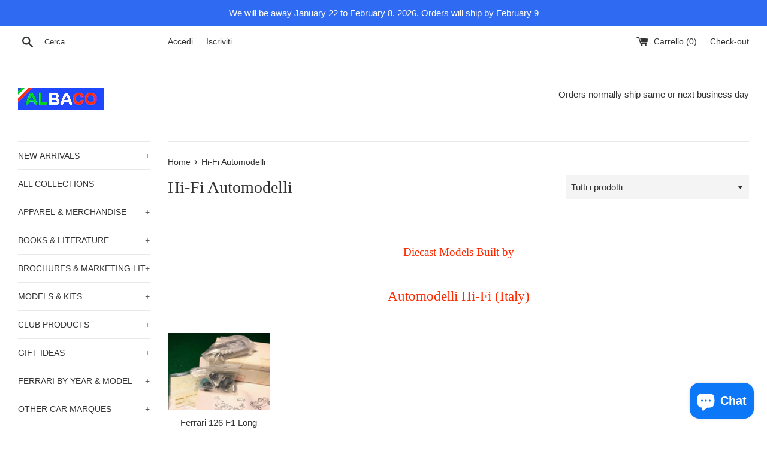

--- FILE ---
content_type: text/html; charset=utf-8
request_url: https://albaco.com/it/collections/hi-fi-automodelli
body_size: 35021
content:
<!doctype html>
<html class="supports-no-js" lang="it">
<head>
  <meta charset="utf-8">
  <meta http-equiv="X-UA-Compatible" content="IE=edge,chrome=1">
  <meta name="viewport" content="width=device-width,initial-scale=1">
  <meta name="theme-color" content="">
  <link rel="canonical" href="https://albaco.com/it/collections/hi-fi-automodelli">

  
    <link rel="shortcut icon" href="//albaco.com/cdn/shop/files/favicon-05_32x32.png?v=1613523905" type="image/png" />
  

  <title>
  Hi-Fi Automodelli &ndash; Albaco Collectibles
  </title>

  
    <meta name="description" content="Diecast Models Built by Automodelli Hi-Fi (Italy)">
  

  <!-- /snippets/social-meta-tags.liquid -->




<meta property="og:site_name" content="Albaco Collectibles">
<meta property="og:url" content="https://albaco.com/it/collections/hi-fi-automodelli">
<meta property="og:title" content="Hi-Fi Automodelli">
<meta property="og:type" content="product.group">
<meta property="og:description" content="Diecast Models Built by Automodelli Hi-Fi (Italy)">

<meta property="og:image" content="http://albaco.com/cdn/shop/collections/hi-fi-10_ferrari_126_f1_long_beach_by_hi-fi_1-43__10_-c_1200x1200.jpg?v=1599852824">
<meta property="og:image:secure_url" content="https://albaco.com/cdn/shop/collections/hi-fi-10_ferrari_126_f1_long_beach_by_hi-fi_1-43__10_-c_1200x1200.jpg?v=1599852824">


  <meta name="twitter:site" content="@albaco_com">

<meta name="twitter:card" content="summary_large_image">
<meta name="twitter:title" content="Hi-Fi Automodelli">
<meta name="twitter:description" content="Diecast Models Built by Automodelli Hi-Fi (Italy)">


  <script>
    document.documentElement.className = document.documentElement.className.replace('supports-no-js', 'supports-js');

    var theme = {
      mapStrings: {
        addressError: "Errore durante la ricerca dell\u0026#39;indirizzo",
        addressNoResults: "La ricerca non ha prodotto alcun risultato per quell’indirizzo",
        addressQueryLimit: "Hai superato il limite di utilizzo dell'API di Google. Considera l’aggiornamento a un \u003ca href=\"https:\/\/developers.google.com\/maps\/premium\/usage-limits\"\u003ePiano Premium\u003c\/a\u003e.",
        authError: "Si è verificato un problema di autenticazione con il tuo account di Google Maps."
      }
    }
  </script>

  <link href="//albaco.com/cdn/shop/t/6/assets/theme.scss.css?v=41578085569515073551759503270" rel="stylesheet" type="text/css" media="all" />

  <script>window.performance && window.performance.mark && window.performance.mark('shopify.content_for_header.start');</script><meta name="google-site-verification" content="Cr-KT8idQR4yzpTjsG9fQzbrCXaWZV6nkAfleHqV5zw">
<meta name="facebook-domain-verification" content="vbkpownp39yfqn885jx9xjcn02k29z">
<meta name="facebook-domain-verification" content="fn65o3ico0xak4fplfmb6ck9ctxg4o">
<meta name="facebook-domain-verification" content="fldd0i391dskdkldh3nyskuxqu5h9c">
<meta name="facebook-domain-verification" content="mqfzc6a7fr8rk6ntxoy7bvww3ble0e">
<meta id="shopify-digital-wallet" name="shopify-digital-wallet" content="/16230023268/digital_wallets/dialog">
<meta name="shopify-checkout-api-token" content="a6c1862eedbe05d713c5ab13a69a40a9">
<meta id="in-context-paypal-metadata" data-shop-id="16230023268" data-venmo-supported="false" data-environment="production" data-locale="it_IT" data-paypal-v4="true" data-currency="USD">
<link rel="alternate" type="application/atom+xml" title="Feed" href="/it/collections/hi-fi-automodelli.atom" />
<link rel="alternate" hreflang="x-default" href="https://albaco.com/collections/hi-fi-automodelli">
<link rel="alternate" hreflang="en" href="https://albaco.com/collections/hi-fi-automodelli">
<link rel="alternate" hreflang="it" href="https://albaco.com/it/collections/hi-fi-automodelli">
<link rel="alternate" hreflang="fr" href="https://albaco.com/fr/collections/hi-fi-automodelli">
<link rel="alternate" hreflang="de" href="https://albaco.com/de/collections/hi-fi-automodelli">
<link rel="alternate" hreflang="es" href="https://albaco.com/es/collections/hi-fi-automodelli">
<link rel="alternate" type="application/json+oembed" href="https://albaco.com/it/collections/hi-fi-automodelli.oembed">
<script async="async" src="/checkouts/internal/preloads.js?locale=it-US"></script>
<link rel="preconnect" href="https://shop.app" crossorigin="anonymous">
<script async="async" src="https://shop.app/checkouts/internal/preloads.js?locale=it-US&shop_id=16230023268" crossorigin="anonymous"></script>
<script id="apple-pay-shop-capabilities" type="application/json">{"shopId":16230023268,"countryCode":"US","currencyCode":"USD","merchantCapabilities":["supports3DS"],"merchantId":"gid:\/\/shopify\/Shop\/16230023268","merchantName":"Albaco Collectibles","requiredBillingContactFields":["postalAddress","email","phone"],"requiredShippingContactFields":["postalAddress","email","phone"],"shippingType":"shipping","supportedNetworks":["visa","masterCard","amex","discover","elo","jcb"],"total":{"type":"pending","label":"Albaco Collectibles","amount":"1.00"},"shopifyPaymentsEnabled":true,"supportsSubscriptions":true}</script>
<script id="shopify-features" type="application/json">{"accessToken":"a6c1862eedbe05d713c5ab13a69a40a9","betas":["rich-media-storefront-analytics"],"domain":"albaco.com","predictiveSearch":true,"shopId":16230023268,"locale":"it"}</script>
<script>var Shopify = Shopify || {};
Shopify.shop = "albaco-collectables.myshopify.com";
Shopify.locale = "it";
Shopify.currency = {"active":"USD","rate":"1.0"};
Shopify.country = "US";
Shopify.theme = {"name":"Simple","id":65448280164,"schema_name":"Simple","schema_version":"8.0.2","theme_store_id":578,"role":"main"};
Shopify.theme.handle = "null";
Shopify.theme.style = {"id":null,"handle":null};
Shopify.cdnHost = "albaco.com/cdn";
Shopify.routes = Shopify.routes || {};
Shopify.routes.root = "/it/";</script>
<script type="module">!function(o){(o.Shopify=o.Shopify||{}).modules=!0}(window);</script>
<script>!function(o){function n(){var o=[];function n(){o.push(Array.prototype.slice.apply(arguments))}return n.q=o,n}var t=o.Shopify=o.Shopify||{};t.loadFeatures=n(),t.autoloadFeatures=n()}(window);</script>
<script>
  window.ShopifyPay = window.ShopifyPay || {};
  window.ShopifyPay.apiHost = "shop.app\/pay";
  window.ShopifyPay.redirectState = null;
</script>
<script id="shop-js-analytics" type="application/json">{"pageType":"collection"}</script>
<script defer="defer" async type="module" src="//albaco.com/cdn/shopifycloud/shop-js/modules/v2/client.init-shop-cart-sync_dvfQaB1V.it.esm.js"></script>
<script defer="defer" async type="module" src="//albaco.com/cdn/shopifycloud/shop-js/modules/v2/chunk.common_BW-OJwDu.esm.js"></script>
<script defer="defer" async type="module" src="//albaco.com/cdn/shopifycloud/shop-js/modules/v2/chunk.modal_CX4jaIRf.esm.js"></script>
<script type="module">
  await import("//albaco.com/cdn/shopifycloud/shop-js/modules/v2/client.init-shop-cart-sync_dvfQaB1V.it.esm.js");
await import("//albaco.com/cdn/shopifycloud/shop-js/modules/v2/chunk.common_BW-OJwDu.esm.js");
await import("//albaco.com/cdn/shopifycloud/shop-js/modules/v2/chunk.modal_CX4jaIRf.esm.js");

  window.Shopify.SignInWithShop?.initShopCartSync?.({"fedCMEnabled":true,"windoidEnabled":true});

</script>
<script>
  window.Shopify = window.Shopify || {};
  if (!window.Shopify.featureAssets) window.Shopify.featureAssets = {};
  window.Shopify.featureAssets['shop-js'] = {"shop-cart-sync":["modules/v2/client.shop-cart-sync_CGEUFKvL.it.esm.js","modules/v2/chunk.common_BW-OJwDu.esm.js","modules/v2/chunk.modal_CX4jaIRf.esm.js"],"init-fed-cm":["modules/v2/client.init-fed-cm_Q280f13X.it.esm.js","modules/v2/chunk.common_BW-OJwDu.esm.js","modules/v2/chunk.modal_CX4jaIRf.esm.js"],"shop-cash-offers":["modules/v2/client.shop-cash-offers_DoRGZwcj.it.esm.js","modules/v2/chunk.common_BW-OJwDu.esm.js","modules/v2/chunk.modal_CX4jaIRf.esm.js"],"shop-login-button":["modules/v2/client.shop-login-button_DMM6ww0E.it.esm.js","modules/v2/chunk.common_BW-OJwDu.esm.js","modules/v2/chunk.modal_CX4jaIRf.esm.js"],"pay-button":["modules/v2/client.pay-button_B6q2F277.it.esm.js","modules/v2/chunk.common_BW-OJwDu.esm.js","modules/v2/chunk.modal_CX4jaIRf.esm.js"],"shop-button":["modules/v2/client.shop-button_COUnjhWS.it.esm.js","modules/v2/chunk.common_BW-OJwDu.esm.js","modules/v2/chunk.modal_CX4jaIRf.esm.js"],"avatar":["modules/v2/client.avatar_BTnouDA3.it.esm.js"],"init-windoid":["modules/v2/client.init-windoid_CrSLay9H.it.esm.js","modules/v2/chunk.common_BW-OJwDu.esm.js","modules/v2/chunk.modal_CX4jaIRf.esm.js"],"init-shop-for-new-customer-accounts":["modules/v2/client.init-shop-for-new-customer-accounts_BGmSGr-t.it.esm.js","modules/v2/client.shop-login-button_DMM6ww0E.it.esm.js","modules/v2/chunk.common_BW-OJwDu.esm.js","modules/v2/chunk.modal_CX4jaIRf.esm.js"],"init-shop-email-lookup-coordinator":["modules/v2/client.init-shop-email-lookup-coordinator_BMjbsTlQ.it.esm.js","modules/v2/chunk.common_BW-OJwDu.esm.js","modules/v2/chunk.modal_CX4jaIRf.esm.js"],"init-shop-cart-sync":["modules/v2/client.init-shop-cart-sync_dvfQaB1V.it.esm.js","modules/v2/chunk.common_BW-OJwDu.esm.js","modules/v2/chunk.modal_CX4jaIRf.esm.js"],"shop-toast-manager":["modules/v2/client.shop-toast-manager_C1IUOXW7.it.esm.js","modules/v2/chunk.common_BW-OJwDu.esm.js","modules/v2/chunk.modal_CX4jaIRf.esm.js"],"init-customer-accounts":["modules/v2/client.init-customer-accounts_DyWT7tGr.it.esm.js","modules/v2/client.shop-login-button_DMM6ww0E.it.esm.js","modules/v2/chunk.common_BW-OJwDu.esm.js","modules/v2/chunk.modal_CX4jaIRf.esm.js"],"init-customer-accounts-sign-up":["modules/v2/client.init-customer-accounts-sign-up_DR74S9QP.it.esm.js","modules/v2/client.shop-login-button_DMM6ww0E.it.esm.js","modules/v2/chunk.common_BW-OJwDu.esm.js","modules/v2/chunk.modal_CX4jaIRf.esm.js"],"shop-follow-button":["modules/v2/client.shop-follow-button_C7goD_zf.it.esm.js","modules/v2/chunk.common_BW-OJwDu.esm.js","modules/v2/chunk.modal_CX4jaIRf.esm.js"],"checkout-modal":["modules/v2/client.checkout-modal_Cy_s3Hxe.it.esm.js","modules/v2/chunk.common_BW-OJwDu.esm.js","modules/v2/chunk.modal_CX4jaIRf.esm.js"],"shop-login":["modules/v2/client.shop-login_ByWJfYRH.it.esm.js","modules/v2/chunk.common_BW-OJwDu.esm.js","modules/v2/chunk.modal_CX4jaIRf.esm.js"],"lead-capture":["modules/v2/client.lead-capture_B-cWF8Yd.it.esm.js","modules/v2/chunk.common_BW-OJwDu.esm.js","modules/v2/chunk.modal_CX4jaIRf.esm.js"],"payment-terms":["modules/v2/client.payment-terms_B2vYrkY2.it.esm.js","modules/v2/chunk.common_BW-OJwDu.esm.js","modules/v2/chunk.modal_CX4jaIRf.esm.js"]};
</script>
<script id="__st">var __st={"a":16230023268,"offset":-21600,"reqid":"81a25440-2b79-482d-b6d6-7a0e9c324b1c-1769081393","pageurl":"albaco.com\/it\/collections\/hi-fi-automodelli","u":"918260ab55b8","p":"collection","rtyp":"collection","rid":209339908205};</script>
<script>window.ShopifyPaypalV4VisibilityTracking = true;</script>
<script id="captcha-bootstrap">!function(){'use strict';const t='contact',e='account',n='new_comment',o=[[t,t],['blogs',n],['comments',n],[t,'customer']],c=[[e,'customer_login'],[e,'guest_login'],[e,'recover_customer_password'],[e,'create_customer']],r=t=>t.map((([t,e])=>`form[action*='/${t}']:not([data-nocaptcha='true']) input[name='form_type'][value='${e}']`)).join(','),a=t=>()=>t?[...document.querySelectorAll(t)].map((t=>t.form)):[];function s(){const t=[...o],e=r(t);return a(e)}const i='password',u='form_key',d=['recaptcha-v3-token','g-recaptcha-response','h-captcha-response',i],f=()=>{try{return window.sessionStorage}catch{return}},m='__shopify_v',_=t=>t.elements[u];function p(t,e,n=!1){try{const o=window.sessionStorage,c=JSON.parse(o.getItem(e)),{data:r}=function(t){const{data:e,action:n}=t;return t[m]||n?{data:e,action:n}:{data:t,action:n}}(c);for(const[e,n]of Object.entries(r))t.elements[e]&&(t.elements[e].value=n);n&&o.removeItem(e)}catch(o){console.error('form repopulation failed',{error:o})}}const l='form_type',E='cptcha';function T(t){t.dataset[E]=!0}const w=window,h=w.document,L='Shopify',v='ce_forms',y='captcha';let A=!1;((t,e)=>{const n=(g='f06e6c50-85a8-45c8-87d0-21a2b65856fe',I='https://cdn.shopify.com/shopifycloud/storefront-forms-hcaptcha/ce_storefront_forms_captcha_hcaptcha.v1.5.2.iife.js',D={infoText:'Protetto da hCaptcha',privacyText:'Privacy',termsText:'Termini'},(t,e,n)=>{const o=w[L][v],c=o.bindForm;if(c)return c(t,g,e,D).then(n);var r;o.q.push([[t,g,e,D],n]),r=I,A||(h.body.append(Object.assign(h.createElement('script'),{id:'captcha-provider',async:!0,src:r})),A=!0)});var g,I,D;w[L]=w[L]||{},w[L][v]=w[L][v]||{},w[L][v].q=[],w[L][y]=w[L][y]||{},w[L][y].protect=function(t,e){n(t,void 0,e),T(t)},Object.freeze(w[L][y]),function(t,e,n,w,h,L){const[v,y,A,g]=function(t,e,n){const i=e?o:[],u=t?c:[],d=[...i,...u],f=r(d),m=r(i),_=r(d.filter((([t,e])=>n.includes(e))));return[a(f),a(m),a(_),s()]}(w,h,L),I=t=>{const e=t.target;return e instanceof HTMLFormElement?e:e&&e.form},D=t=>v().includes(t);t.addEventListener('submit',(t=>{const e=I(t);if(!e)return;const n=D(e)&&!e.dataset.hcaptchaBound&&!e.dataset.recaptchaBound,o=_(e),c=g().includes(e)&&(!o||!o.value);(n||c)&&t.preventDefault(),c&&!n&&(function(t){try{if(!f())return;!function(t){const e=f();if(!e)return;const n=_(t);if(!n)return;const o=n.value;o&&e.removeItem(o)}(t);const e=Array.from(Array(32),(()=>Math.random().toString(36)[2])).join('');!function(t,e){_(t)||t.append(Object.assign(document.createElement('input'),{type:'hidden',name:u})),t.elements[u].value=e}(t,e),function(t,e){const n=f();if(!n)return;const o=[...t.querySelectorAll(`input[type='${i}']`)].map((({name:t})=>t)),c=[...d,...o],r={};for(const[a,s]of new FormData(t).entries())c.includes(a)||(r[a]=s);n.setItem(e,JSON.stringify({[m]:1,action:t.action,data:r}))}(t,e)}catch(e){console.error('failed to persist form',e)}}(e),e.submit())}));const S=(t,e)=>{t&&!t.dataset[E]&&(n(t,e.some((e=>e===t))),T(t))};for(const o of['focusin','change'])t.addEventListener(o,(t=>{const e=I(t);D(e)&&S(e,y())}));const B=e.get('form_key'),M=e.get(l),P=B&&M;t.addEventListener('DOMContentLoaded',(()=>{const t=y();if(P)for(const e of t)e.elements[l].value===M&&p(e,B);[...new Set([...A(),...v().filter((t=>'true'===t.dataset.shopifyCaptcha))])].forEach((e=>S(e,t)))}))}(h,new URLSearchParams(w.location.search),n,t,e,['guest_login'])})(!0,!0)}();</script>
<script integrity="sha256-4kQ18oKyAcykRKYeNunJcIwy7WH5gtpwJnB7kiuLZ1E=" data-source-attribution="shopify.loadfeatures" defer="defer" src="//albaco.com/cdn/shopifycloud/storefront/assets/storefront/load_feature-a0a9edcb.js" crossorigin="anonymous"></script>
<script crossorigin="anonymous" defer="defer" src="//albaco.com/cdn/shopifycloud/storefront/assets/shopify_pay/storefront-65b4c6d7.js?v=20250812"></script>
<script data-source-attribution="shopify.dynamic_checkout.dynamic.init">var Shopify=Shopify||{};Shopify.PaymentButton=Shopify.PaymentButton||{isStorefrontPortableWallets:!0,init:function(){window.Shopify.PaymentButton.init=function(){};var t=document.createElement("script");t.src="https://albaco.com/cdn/shopifycloud/portable-wallets/latest/portable-wallets.it.js",t.type="module",document.head.appendChild(t)}};
</script>
<script data-source-attribution="shopify.dynamic_checkout.buyer_consent">
  function portableWalletsHideBuyerConsent(e){var t=document.getElementById("shopify-buyer-consent"),n=document.getElementById("shopify-subscription-policy-button");t&&n&&(t.classList.add("hidden"),t.setAttribute("aria-hidden","true"),n.removeEventListener("click",e))}function portableWalletsShowBuyerConsent(e){var t=document.getElementById("shopify-buyer-consent"),n=document.getElementById("shopify-subscription-policy-button");t&&n&&(t.classList.remove("hidden"),t.removeAttribute("aria-hidden"),n.addEventListener("click",e))}window.Shopify?.PaymentButton&&(window.Shopify.PaymentButton.hideBuyerConsent=portableWalletsHideBuyerConsent,window.Shopify.PaymentButton.showBuyerConsent=portableWalletsShowBuyerConsent);
</script>
<script data-source-attribution="shopify.dynamic_checkout.cart.bootstrap">document.addEventListener("DOMContentLoaded",(function(){function t(){return document.querySelector("shopify-accelerated-checkout-cart, shopify-accelerated-checkout")}if(t())Shopify.PaymentButton.init();else{new MutationObserver((function(e,n){t()&&(Shopify.PaymentButton.init(),n.disconnect())})).observe(document.body,{childList:!0,subtree:!0})}}));
</script>
<link id="shopify-accelerated-checkout-styles" rel="stylesheet" media="screen" href="https://albaco.com/cdn/shopifycloud/portable-wallets/latest/accelerated-checkout-backwards-compat.css" crossorigin="anonymous">
<style id="shopify-accelerated-checkout-cart">
        #shopify-buyer-consent {
  margin-top: 1em;
  display: inline-block;
  width: 100%;
}

#shopify-buyer-consent.hidden {
  display: none;
}

#shopify-subscription-policy-button {
  background: none;
  border: none;
  padding: 0;
  text-decoration: underline;
  font-size: inherit;
  cursor: pointer;
}

#shopify-subscription-policy-button::before {
  box-shadow: none;
}

      </style>

<script>window.performance && window.performance.mark && window.performance.mark('shopify.content_for_header.end');</script>

  <script src="//albaco.com/cdn/shop/t/6/assets/jquery-1.11.0.min.js?v=32460426840832490021548254151" type="text/javascript"></script>
  <script src="//albaco.com/cdn/shop/t/6/assets/modernizr.min.js?v=44044439420609591321548254151" type="text/javascript"></script>

  <script src="//albaco.com/cdn/shop/t/6/assets/lazysizes.min.js?v=71745035489482760341548254151" async="async"></script>

  
<script src="https://cdn.shopify.com/extensions/e8878072-2f6b-4e89-8082-94b04320908d/inbox-1254/assets/inbox-chat-loader.js" type="text/javascript" defer="defer"></script>
<link href="https://monorail-edge.shopifysvc.com" rel="dns-prefetch">
<script>(function(){if ("sendBeacon" in navigator && "performance" in window) {try {var session_token_from_headers = performance.getEntriesByType('navigation')[0].serverTiming.find(x => x.name == '_s').description;} catch {var session_token_from_headers = undefined;}var session_cookie_matches = document.cookie.match(/_shopify_s=([^;]*)/);var session_token_from_cookie = session_cookie_matches && session_cookie_matches.length === 2 ? session_cookie_matches[1] : "";var session_token = session_token_from_headers || session_token_from_cookie || "";function handle_abandonment_event(e) {var entries = performance.getEntries().filter(function(entry) {return /monorail-edge.shopifysvc.com/.test(entry.name);});if (!window.abandonment_tracked && entries.length === 0) {window.abandonment_tracked = true;var currentMs = Date.now();var navigation_start = performance.timing.navigationStart;var payload = {shop_id: 16230023268,url: window.location.href,navigation_start,duration: currentMs - navigation_start,session_token,page_type: "collection"};window.navigator.sendBeacon("https://monorail-edge.shopifysvc.com/v1/produce", JSON.stringify({schema_id: "online_store_buyer_site_abandonment/1.1",payload: payload,metadata: {event_created_at_ms: currentMs,event_sent_at_ms: currentMs}}));}}window.addEventListener('pagehide', handle_abandonment_event);}}());</script>
<script id="web-pixels-manager-setup">(function e(e,d,r,n,o){if(void 0===o&&(o={}),!Boolean(null===(a=null===(i=window.Shopify)||void 0===i?void 0:i.analytics)||void 0===a?void 0:a.replayQueue)){var i,a;window.Shopify=window.Shopify||{};var t=window.Shopify;t.analytics=t.analytics||{};var s=t.analytics;s.replayQueue=[],s.publish=function(e,d,r){return s.replayQueue.push([e,d,r]),!0};try{self.performance.mark("wpm:start")}catch(e){}var l=function(){var e={modern:/Edge?\/(1{2}[4-9]|1[2-9]\d|[2-9]\d{2}|\d{4,})\.\d+(\.\d+|)|Firefox\/(1{2}[4-9]|1[2-9]\d|[2-9]\d{2}|\d{4,})\.\d+(\.\d+|)|Chrom(ium|e)\/(9{2}|\d{3,})\.\d+(\.\d+|)|(Maci|X1{2}).+ Version\/(15\.\d+|(1[6-9]|[2-9]\d|\d{3,})\.\d+)([,.]\d+|)( \(\w+\)|)( Mobile\/\w+|) Safari\/|Chrome.+OPR\/(9{2}|\d{3,})\.\d+\.\d+|(CPU[ +]OS|iPhone[ +]OS|CPU[ +]iPhone|CPU IPhone OS|CPU iPad OS)[ +]+(15[._]\d+|(1[6-9]|[2-9]\d|\d{3,})[._]\d+)([._]\d+|)|Android:?[ /-](13[3-9]|1[4-9]\d|[2-9]\d{2}|\d{4,})(\.\d+|)(\.\d+|)|Android.+Firefox\/(13[5-9]|1[4-9]\d|[2-9]\d{2}|\d{4,})\.\d+(\.\d+|)|Android.+Chrom(ium|e)\/(13[3-9]|1[4-9]\d|[2-9]\d{2}|\d{4,})\.\d+(\.\d+|)|SamsungBrowser\/([2-9]\d|\d{3,})\.\d+/,legacy:/Edge?\/(1[6-9]|[2-9]\d|\d{3,})\.\d+(\.\d+|)|Firefox\/(5[4-9]|[6-9]\d|\d{3,})\.\d+(\.\d+|)|Chrom(ium|e)\/(5[1-9]|[6-9]\d|\d{3,})\.\d+(\.\d+|)([\d.]+$|.*Safari\/(?![\d.]+ Edge\/[\d.]+$))|(Maci|X1{2}).+ Version\/(10\.\d+|(1[1-9]|[2-9]\d|\d{3,})\.\d+)([,.]\d+|)( \(\w+\)|)( Mobile\/\w+|) Safari\/|Chrome.+OPR\/(3[89]|[4-9]\d|\d{3,})\.\d+\.\d+|(CPU[ +]OS|iPhone[ +]OS|CPU[ +]iPhone|CPU IPhone OS|CPU iPad OS)[ +]+(10[._]\d+|(1[1-9]|[2-9]\d|\d{3,})[._]\d+)([._]\d+|)|Android:?[ /-](13[3-9]|1[4-9]\d|[2-9]\d{2}|\d{4,})(\.\d+|)(\.\d+|)|Mobile Safari.+OPR\/([89]\d|\d{3,})\.\d+\.\d+|Android.+Firefox\/(13[5-9]|1[4-9]\d|[2-9]\d{2}|\d{4,})\.\d+(\.\d+|)|Android.+Chrom(ium|e)\/(13[3-9]|1[4-9]\d|[2-9]\d{2}|\d{4,})\.\d+(\.\d+|)|Android.+(UC? ?Browser|UCWEB|U3)[ /]?(15\.([5-9]|\d{2,})|(1[6-9]|[2-9]\d|\d{3,})\.\d+)\.\d+|SamsungBrowser\/(5\.\d+|([6-9]|\d{2,})\.\d+)|Android.+MQ{2}Browser\/(14(\.(9|\d{2,})|)|(1[5-9]|[2-9]\d|\d{3,})(\.\d+|))(\.\d+|)|K[Aa][Ii]OS\/(3\.\d+|([4-9]|\d{2,})\.\d+)(\.\d+|)/},d=e.modern,r=e.legacy,n=navigator.userAgent;return n.match(d)?"modern":n.match(r)?"legacy":"unknown"}(),u="modern"===l?"modern":"legacy",c=(null!=n?n:{modern:"",legacy:""})[u],f=function(e){return[e.baseUrl,"/wpm","/b",e.hashVersion,"modern"===e.buildTarget?"m":"l",".js"].join("")}({baseUrl:d,hashVersion:r,buildTarget:u}),m=function(e){var d=e.version,r=e.bundleTarget,n=e.surface,o=e.pageUrl,i=e.monorailEndpoint;return{emit:function(e){var a=e.status,t=e.errorMsg,s=(new Date).getTime(),l=JSON.stringify({metadata:{event_sent_at_ms:s},events:[{schema_id:"web_pixels_manager_load/3.1",payload:{version:d,bundle_target:r,page_url:o,status:a,surface:n,error_msg:t},metadata:{event_created_at_ms:s}}]});if(!i)return console&&console.warn&&console.warn("[Web Pixels Manager] No Monorail endpoint provided, skipping logging."),!1;try{return self.navigator.sendBeacon.bind(self.navigator)(i,l)}catch(e){}var u=new XMLHttpRequest;try{return u.open("POST",i,!0),u.setRequestHeader("Content-Type","text/plain"),u.send(l),!0}catch(e){return console&&console.warn&&console.warn("[Web Pixels Manager] Got an unhandled error while logging to Monorail."),!1}}}}({version:r,bundleTarget:l,surface:e.surface,pageUrl:self.location.href,monorailEndpoint:e.monorailEndpoint});try{o.browserTarget=l,function(e){var d=e.src,r=e.async,n=void 0===r||r,o=e.onload,i=e.onerror,a=e.sri,t=e.scriptDataAttributes,s=void 0===t?{}:t,l=document.createElement("script"),u=document.querySelector("head"),c=document.querySelector("body");if(l.async=n,l.src=d,a&&(l.integrity=a,l.crossOrigin="anonymous"),s)for(var f in s)if(Object.prototype.hasOwnProperty.call(s,f))try{l.dataset[f]=s[f]}catch(e){}if(o&&l.addEventListener("load",o),i&&l.addEventListener("error",i),u)u.appendChild(l);else{if(!c)throw new Error("Did not find a head or body element to append the script");c.appendChild(l)}}({src:f,async:!0,onload:function(){if(!function(){var e,d;return Boolean(null===(d=null===(e=window.Shopify)||void 0===e?void 0:e.analytics)||void 0===d?void 0:d.initialized)}()){var d=window.webPixelsManager.init(e)||void 0;if(d){var r=window.Shopify.analytics;r.replayQueue.forEach((function(e){var r=e[0],n=e[1],o=e[2];d.publishCustomEvent(r,n,o)})),r.replayQueue=[],r.publish=d.publishCustomEvent,r.visitor=d.visitor,r.initialized=!0}}},onerror:function(){return m.emit({status:"failed",errorMsg:"".concat(f," has failed to load")})},sri:function(e){var d=/^sha384-[A-Za-z0-9+/=]+$/;return"string"==typeof e&&d.test(e)}(c)?c:"",scriptDataAttributes:o}),m.emit({status:"loading"})}catch(e){m.emit({status:"failed",errorMsg:(null==e?void 0:e.message)||"Unknown error"})}}})({shopId: 16230023268,storefrontBaseUrl: "https://albaco.com",extensionsBaseUrl: "https://extensions.shopifycdn.com/cdn/shopifycloud/web-pixels-manager",monorailEndpoint: "https://monorail-edge.shopifysvc.com/unstable/produce_batch",surface: "storefront-renderer",enabledBetaFlags: ["2dca8a86"],webPixelsConfigList: [{"id":"482148611","configuration":"{\"config\":\"{\\\"pixel_id\\\":\\\"G-W5F9RNDN2D\\\",\\\"target_country\\\":\\\"US\\\",\\\"gtag_events\\\":[{\\\"type\\\":\\\"begin_checkout\\\",\\\"action_label\\\":[\\\"G-W5F9RNDN2D\\\",\\\"AW-994029294\\\/csgQCN6t7eIBEO7d_tkD\\\"]},{\\\"type\\\":\\\"search\\\",\\\"action_label\\\":[\\\"G-W5F9RNDN2D\\\",\\\"AW-994029294\\\/ZmujCOGt7eIBEO7d_tkD\\\"]},{\\\"type\\\":\\\"view_item\\\",\\\"action_label\\\":[\\\"G-W5F9RNDN2D\\\",\\\"AW-994029294\\\/JqMNCNit7eIBEO7d_tkD\\\",\\\"MC-V8EJZ51MEC\\\"]},{\\\"type\\\":\\\"purchase\\\",\\\"action_label\\\":[\\\"G-W5F9RNDN2D\\\",\\\"AW-994029294\\\/2lN1CNWt7eIBEO7d_tkD\\\",\\\"MC-V8EJZ51MEC\\\"]},{\\\"type\\\":\\\"page_view\\\",\\\"action_label\\\":[\\\"G-W5F9RNDN2D\\\",\\\"AW-994029294\\\/DQ1ICNKt7eIBEO7d_tkD\\\",\\\"MC-V8EJZ51MEC\\\"]},{\\\"type\\\":\\\"add_payment_info\\\",\\\"action_label\\\":[\\\"G-W5F9RNDN2D\\\",\\\"AW-994029294\\\/9f8SCOSt7eIBEO7d_tkD\\\"]},{\\\"type\\\":\\\"add_to_cart\\\",\\\"action_label\\\":[\\\"G-W5F9RNDN2D\\\",\\\"AW-994029294\\\/T2d0CNut7eIBEO7d_tkD\\\"]}],\\\"enable_monitoring_mode\\\":false}\"}","eventPayloadVersion":"v1","runtimeContext":"OPEN","scriptVersion":"b2a88bafab3e21179ed38636efcd8a93","type":"APP","apiClientId":1780363,"privacyPurposes":[],"dataSharingAdjustments":{"protectedCustomerApprovalScopes":["read_customer_address","read_customer_email","read_customer_name","read_customer_personal_data","read_customer_phone"]}},{"id":"156008707","configuration":"{\"pixel_id\":\"851014065584323\",\"pixel_type\":\"facebook_pixel\",\"metaapp_system_user_token\":\"-\"}","eventPayloadVersion":"v1","runtimeContext":"OPEN","scriptVersion":"ca16bc87fe92b6042fbaa3acc2fbdaa6","type":"APP","apiClientId":2329312,"privacyPurposes":["ANALYTICS","MARKETING","SALE_OF_DATA"],"dataSharingAdjustments":{"protectedCustomerApprovalScopes":["read_customer_address","read_customer_email","read_customer_name","read_customer_personal_data","read_customer_phone"]}},{"id":"66846979","configuration":"{\"tagID\":\"2614457117023\"}","eventPayloadVersion":"v1","runtimeContext":"STRICT","scriptVersion":"18031546ee651571ed29edbe71a3550b","type":"APP","apiClientId":3009811,"privacyPurposes":["ANALYTICS","MARKETING","SALE_OF_DATA"],"dataSharingAdjustments":{"protectedCustomerApprovalScopes":["read_customer_address","read_customer_email","read_customer_name","read_customer_personal_data","read_customer_phone"]}},{"id":"63340803","eventPayloadVersion":"v1","runtimeContext":"LAX","scriptVersion":"1","type":"CUSTOM","privacyPurposes":["MARKETING"],"name":"Meta pixel (migrated)"},{"id":"shopify-app-pixel","configuration":"{}","eventPayloadVersion":"v1","runtimeContext":"STRICT","scriptVersion":"0450","apiClientId":"shopify-pixel","type":"APP","privacyPurposes":["ANALYTICS","MARKETING"]},{"id":"shopify-custom-pixel","eventPayloadVersion":"v1","runtimeContext":"LAX","scriptVersion":"0450","apiClientId":"shopify-pixel","type":"CUSTOM","privacyPurposes":["ANALYTICS","MARKETING"]}],isMerchantRequest: false,initData: {"shop":{"name":"Albaco Collectibles","paymentSettings":{"currencyCode":"USD"},"myshopifyDomain":"albaco-collectables.myshopify.com","countryCode":"US","storefrontUrl":"https:\/\/albaco.com\/it"},"customer":null,"cart":null,"checkout":null,"productVariants":[],"purchasingCompany":null},},"https://albaco.com/cdn","fcfee988w5aeb613cpc8e4bc33m6693e112",{"modern":"","legacy":""},{"shopId":"16230023268","storefrontBaseUrl":"https:\/\/albaco.com","extensionBaseUrl":"https:\/\/extensions.shopifycdn.com\/cdn\/shopifycloud\/web-pixels-manager","surface":"storefront-renderer","enabledBetaFlags":"[\"2dca8a86\"]","isMerchantRequest":"false","hashVersion":"fcfee988w5aeb613cpc8e4bc33m6693e112","publish":"custom","events":"[[\"page_viewed\",{}],[\"collection_viewed\",{\"collection\":{\"id\":\"209339908205\",\"title\":\"Hi-Fi Automodelli\",\"productVariants\":[{\"price\":{\"amount\":35.0,\"currencyCode\":\"USD\"},\"product\":{\"title\":\"Ferrari 126 F1 Long Beach by HI-FI 1:43 (10)\",\"vendor\":\"Albaco Collectibles\",\"id\":\"4531002409069\",\"untranslatedTitle\":\"Ferrari 126 F1 Long Beach by HI-FI 1:43 (10)\",\"url\":\"\/it\/products\/ferrari_126_f1_long_beach_by_hi-fi_1-43_10\",\"type\":\"Model\"},\"id\":\"32034185838701\",\"image\":{\"src\":\"\/\/albaco.com\/cdn\/shop\/products\/hi-fi-10_ferrari_126_f1_long_beach_by_hi-fi_1-43__10_-a.jpg?v=1583251772\"},\"sku\":\"hi-fi-10\",\"title\":\"Default Title\",\"untranslatedTitle\":\"Default Title\"}]}}]]"});</script><script>
  window.ShopifyAnalytics = window.ShopifyAnalytics || {};
  window.ShopifyAnalytics.meta = window.ShopifyAnalytics.meta || {};
  window.ShopifyAnalytics.meta.currency = 'USD';
  var meta = {"products":[{"id":4531002409069,"gid":"gid:\/\/shopify\/Product\/4531002409069","vendor":"Albaco Collectibles","type":"Model","handle":"ferrari_126_f1_long_beach_by_hi-fi_1-43_10","variants":[{"id":32034185838701,"price":3500,"name":"Ferrari 126 F1 Long Beach by HI-FI 1:43 (10)","public_title":null,"sku":"hi-fi-10"}],"remote":false}],"page":{"pageType":"collection","resourceType":"collection","resourceId":209339908205,"requestId":"81a25440-2b79-482d-b6d6-7a0e9c324b1c-1769081393"}};
  for (var attr in meta) {
    window.ShopifyAnalytics.meta[attr] = meta[attr];
  }
</script>
<script class="analytics">
  (function () {
    var customDocumentWrite = function(content) {
      var jquery = null;

      if (window.jQuery) {
        jquery = window.jQuery;
      } else if (window.Checkout && window.Checkout.$) {
        jquery = window.Checkout.$;
      }

      if (jquery) {
        jquery('body').append(content);
      }
    };

    var hasLoggedConversion = function(token) {
      if (token) {
        return document.cookie.indexOf('loggedConversion=' + token) !== -1;
      }
      return false;
    }

    var setCookieIfConversion = function(token) {
      if (token) {
        var twoMonthsFromNow = new Date(Date.now());
        twoMonthsFromNow.setMonth(twoMonthsFromNow.getMonth() + 2);

        document.cookie = 'loggedConversion=' + token + '; expires=' + twoMonthsFromNow;
      }
    }

    var trekkie = window.ShopifyAnalytics.lib = window.trekkie = window.trekkie || [];
    if (trekkie.integrations) {
      return;
    }
    trekkie.methods = [
      'identify',
      'page',
      'ready',
      'track',
      'trackForm',
      'trackLink'
    ];
    trekkie.factory = function(method) {
      return function() {
        var args = Array.prototype.slice.call(arguments);
        args.unshift(method);
        trekkie.push(args);
        return trekkie;
      };
    };
    for (var i = 0; i < trekkie.methods.length; i++) {
      var key = trekkie.methods[i];
      trekkie[key] = trekkie.factory(key);
    }
    trekkie.load = function(config) {
      trekkie.config = config || {};
      trekkie.config.initialDocumentCookie = document.cookie;
      var first = document.getElementsByTagName('script')[0];
      var script = document.createElement('script');
      script.type = 'text/javascript';
      script.onerror = function(e) {
        var scriptFallback = document.createElement('script');
        scriptFallback.type = 'text/javascript';
        scriptFallback.onerror = function(error) {
                var Monorail = {
      produce: function produce(monorailDomain, schemaId, payload) {
        var currentMs = new Date().getTime();
        var event = {
          schema_id: schemaId,
          payload: payload,
          metadata: {
            event_created_at_ms: currentMs,
            event_sent_at_ms: currentMs
          }
        };
        return Monorail.sendRequest("https://" + monorailDomain + "/v1/produce", JSON.stringify(event));
      },
      sendRequest: function sendRequest(endpointUrl, payload) {
        // Try the sendBeacon API
        if (window && window.navigator && typeof window.navigator.sendBeacon === 'function' && typeof window.Blob === 'function' && !Monorail.isIos12()) {
          var blobData = new window.Blob([payload], {
            type: 'text/plain'
          });

          if (window.navigator.sendBeacon(endpointUrl, blobData)) {
            return true;
          } // sendBeacon was not successful

        } // XHR beacon

        var xhr = new XMLHttpRequest();

        try {
          xhr.open('POST', endpointUrl);
          xhr.setRequestHeader('Content-Type', 'text/plain');
          xhr.send(payload);
        } catch (e) {
          console.log(e);
        }

        return false;
      },
      isIos12: function isIos12() {
        return window.navigator.userAgent.lastIndexOf('iPhone; CPU iPhone OS 12_') !== -1 || window.navigator.userAgent.lastIndexOf('iPad; CPU OS 12_') !== -1;
      }
    };
    Monorail.produce('monorail-edge.shopifysvc.com',
      'trekkie_storefront_load_errors/1.1',
      {shop_id: 16230023268,
      theme_id: 65448280164,
      app_name: "storefront",
      context_url: window.location.href,
      source_url: "//albaco.com/cdn/s/trekkie.storefront.1bbfab421998800ff09850b62e84b8915387986d.min.js"});

        };
        scriptFallback.async = true;
        scriptFallback.src = '//albaco.com/cdn/s/trekkie.storefront.1bbfab421998800ff09850b62e84b8915387986d.min.js';
        first.parentNode.insertBefore(scriptFallback, first);
      };
      script.async = true;
      script.src = '//albaco.com/cdn/s/trekkie.storefront.1bbfab421998800ff09850b62e84b8915387986d.min.js';
      first.parentNode.insertBefore(script, first);
    };
    trekkie.load(
      {"Trekkie":{"appName":"storefront","development":false,"defaultAttributes":{"shopId":16230023268,"isMerchantRequest":null,"themeId":65448280164,"themeCityHash":"2039175719337212559","contentLanguage":"it","currency":"USD","eventMetadataId":"7d2e4bf6-bcfc-4ec8-81b6-3bd916ca088a"},"isServerSideCookieWritingEnabled":true,"monorailRegion":"shop_domain","enabledBetaFlags":["65f19447"]},"Session Attribution":{},"S2S":{"facebookCapiEnabled":true,"source":"trekkie-storefront-renderer","apiClientId":580111}}
    );

    var loaded = false;
    trekkie.ready(function() {
      if (loaded) return;
      loaded = true;

      window.ShopifyAnalytics.lib = window.trekkie;

      var originalDocumentWrite = document.write;
      document.write = customDocumentWrite;
      try { window.ShopifyAnalytics.merchantGoogleAnalytics.call(this); } catch(error) {};
      document.write = originalDocumentWrite;

      window.ShopifyAnalytics.lib.page(null,{"pageType":"collection","resourceType":"collection","resourceId":209339908205,"requestId":"81a25440-2b79-482d-b6d6-7a0e9c324b1c-1769081393","shopifyEmitted":true});

      var match = window.location.pathname.match(/checkouts\/(.+)\/(thank_you|post_purchase)/)
      var token = match? match[1]: undefined;
      if (!hasLoggedConversion(token)) {
        setCookieIfConversion(token);
        window.ShopifyAnalytics.lib.track("Viewed Product Category",{"currency":"USD","category":"Collection: hi-fi-automodelli","collectionName":"hi-fi-automodelli","collectionId":209339908205,"nonInteraction":true},undefined,undefined,{"shopifyEmitted":true});
      }
    });


        var eventsListenerScript = document.createElement('script');
        eventsListenerScript.async = true;
        eventsListenerScript.src = "//albaco.com/cdn/shopifycloud/storefront/assets/shop_events_listener-3da45d37.js";
        document.getElementsByTagName('head')[0].appendChild(eventsListenerScript);

})();</script>
  <script>
  if (!window.ga || (window.ga && typeof window.ga !== 'function')) {
    window.ga = function ga() {
      (window.ga.q = window.ga.q || []).push(arguments);
      if (window.Shopify && window.Shopify.analytics && typeof window.Shopify.analytics.publish === 'function') {
        window.Shopify.analytics.publish("ga_stub_called", {}, {sendTo: "google_osp_migration"});
      }
      console.error("Shopify's Google Analytics stub called with:", Array.from(arguments), "\nSee https://help.shopify.com/manual/promoting-marketing/pixels/pixel-migration#google for more information.");
    };
    if (window.Shopify && window.Shopify.analytics && typeof window.Shopify.analytics.publish === 'function') {
      window.Shopify.analytics.publish("ga_stub_initialized", {}, {sendTo: "google_osp_migration"});
    }
  }
</script>
<script
  defer
  src="https://albaco.com/cdn/shopifycloud/perf-kit/shopify-perf-kit-3.0.4.min.js"
  data-application="storefront-renderer"
  data-shop-id="16230023268"
  data-render-region="gcp-us-central1"
  data-page-type="collection"
  data-theme-instance-id="65448280164"
  data-theme-name="Simple"
  data-theme-version="8.0.2"
  data-monorail-region="shop_domain"
  data-resource-timing-sampling-rate="10"
  data-shs="true"
  data-shs-beacon="true"
  data-shs-export-with-fetch="true"
  data-shs-logs-sample-rate="1"
  data-shs-beacon-endpoint="https://albaco.com/api/collect"
></script>
</head>

<body id="hi-fi-automodelli" class="template-collection">

  <a class="in-page-link visually-hidden skip-link" href="#MainContent">Vai direttamente ai contenuti</a>

  <div id="shopify-section-header" class="shopify-section">
  <style>
    .announcement-bar--link:hover {
      

      
        background-color: #4278f4;
      
    }
  </style>

  
    <div class="announcement-bar">
  

    <p class="announcement-bar__message site-wrapper">We will be away January 22 to February 8, 2026. Orders will ship by February 9</p>

  
    </div>
  





  <style>
    .site-header__logo {
      width: 150px;
    }
    #HeaderLogoWrapper {
      max-width: 150px !important;
    }
  </style>


<div class="site-wrapper">
  <div class="top-bar grid">

    <div class="grid__item medium-up--one-fifth small--one-half">
      <div class="top-bar__search">
        <a href="/search" class="medium-up--hide">
          <svg aria-hidden="true" focusable="false" role="presentation" class="icon icon-search" viewBox="0 0 20 20"><path fill="#444" d="M18.64 17.02l-5.31-5.31c.81-1.08 1.26-2.43 1.26-3.87C14.5 4.06 11.44 1 7.75 1S1 4.06 1 7.75s3.06 6.75 6.75 6.75c1.44 0 2.79-.45 3.87-1.26l5.31 5.31c.45.45 1.26.54 1.71.09.45-.36.45-1.17 0-1.62zM3.25 7.75c0-2.52 1.98-4.5 4.5-4.5s4.5 1.98 4.5 4.5-1.98 4.5-4.5 4.5-4.5-1.98-4.5-4.5z"/></svg>
        </a>
        <form action="/search" method="get" class="search-bar small--hide" role="search">
          
          <button type="submit" class="search-bar__submit">
            <svg aria-hidden="true" focusable="false" role="presentation" class="icon icon-search" viewBox="0 0 20 20"><path fill="#444" d="M18.64 17.02l-5.31-5.31c.81-1.08 1.26-2.43 1.26-3.87C14.5 4.06 11.44 1 7.75 1S1 4.06 1 7.75s3.06 6.75 6.75 6.75c1.44 0 2.79-.45 3.87-1.26l5.31 5.31c.45.45 1.26.54 1.71.09.45-.36.45-1.17 0-1.62zM3.25 7.75c0-2.52 1.98-4.5 4.5-4.5s4.5 1.98 4.5 4.5-1.98 4.5-4.5 4.5-4.5-1.98-4.5-4.5z"/></svg>
            <span class="icon__fallback-text">Cerca</span>
          </button>
          <input type="search" name="q" class="search-bar__input" value="" placeholder="Cerca" aria-label="Cerca">
        </form>
      </div>
    </div>

    
      <div class="grid__item medium-up--two-fifths small--hide">
        <span class="customer-links small--hide">
          
            <a href="https://albaco.com/customer_authentication/redirect?locale=it&amp;region_country=US" id="customer_login_link">Accedi</a>
            <span class="vertical-divider"></span>
            <a href="https://shopify.com/16230023268/account?locale=it" id="customer_register_link">Iscriviti</a>
          
        </span>
      </div>
    

    <div class="grid__item  medium-up--two-fifths  small--one-half text-right">
      <a href="/cart" class="site-header__cart">
        <svg aria-hidden="true" focusable="false" role="presentation" class="icon icon-cart" viewBox="0 0 20 20"><path fill="#444" d="M18.936 5.564c-.144-.175-.35-.207-.55-.207h-.003L6.774 4.286c-.272 0-.417.089-.491.18-.079.096-.16.263-.094.585l2.016 5.705c.163.407.642.673 1.068.673h8.401c.433 0 .854-.285.941-.725l.484-4.571c.045-.221-.015-.388-.163-.567z"/><path fill="#444" d="M17.107 12.5H7.659L4.98 4.117l-.362-1.059c-.138-.401-.292-.559-.695-.559H.924c-.411 0-.748.303-.748.714s.337.714.748.714h2.413l3.002 9.48c.126.38.295.52.942.52h9.825c.411 0 .748-.303.748-.714s-.336-.714-.748-.714zM10.424 16.23a1.498 1.498 0 1 1-2.997 0 1.498 1.498 0 0 1 2.997 0zM16.853 16.23a1.498 1.498 0 1 1-2.997 0 1.498 1.498 0 0 1 2.997 0z"/></svg>
        <span class="small--hide">
          Carrello
          (<span id="CartCount">0</span>)
        </span>
      </a>
      <span class="vertical-divider small--hide"></span>
      <a href="/cart" class="site-header__cart small--hide">
        Check-out
      </a>
    </div>
  </div>

  <hr class="small--hide hr--border">

  <header class="site-header grid medium-up--grid--table" role="banner">
    <div class="grid__item small--text-center">
      <div itemscope itemtype="http://schema.org/Organization">
        

        <style>
  
  
  
    #HeaderLogo {
      max-width: 144px;
      max-height: 36px;
    }
    #HeaderLogoWrapper {
      max-width: 144px;
    }
  

  
</style>


        
          <div id="HeaderLogoWrapper" class="supports-js">
            <a href="/" itemprop="url" style="padding-top:25.0%; display: block;">
              <img id="HeaderLogo"
                   class="lazyload"
                   src="//albaco.com/cdn/shop/files/albaco_xlogo-2019-01_144x36px_150x150.jpg?v=1613523908"
                   data-src="//albaco.com/cdn/shop/files/albaco_xlogo-2019-01_144x36px_{width}x.jpg?v=1613523908"
                   data-widths="[180, 360, 540, 720, 900, 1080, 1296, 1512, 1728, 2048]"
                   data-aspectratio=""
                   data-sizes="auto"
                   alt="Albaco Collectibles"
                   itemprop="logo">
            </a>
          </div>
          <noscript>
            
            <a href="/" itemprop="url">
              <img class="site-header__logo" src="//albaco.com/cdn/shop/files/albaco_xlogo-2019-01_144x36px_150x.jpg?v=1613523908"
              srcset="//albaco.com/cdn/shop/files/albaco_xlogo-2019-01_144x36px_150x.jpg?v=1613523908 1x, //albaco.com/cdn/shop/files/albaco_xlogo-2019-01_144x36px_150x@2x.jpg?v=1613523908 2x"
              alt="Albaco Collectibles"
              itemprop="logo">
            </a>
          </noscript>
          
        
      </div>
    </div>
    
      <div class="grid__item medium-up--text-right small--text-center">
        <div class="rte tagline">
          <p>Orders normally ship same or next business day</p>
        </div>
      </div>
    
  </header>
</div>




</div>

    

  <div class="site-wrapper">

    <div class="grid">

      <div id="shopify-section-sidebar" class="shopify-section"><div data-section-id="sidebar" data-section-type="sidebar-section">
  <nav class="grid__item small--text-center medium-up--one-fifth" role="navigation">
    <hr class="hr--small medium-up--hide">
    <button id="ToggleMobileMenu" class="mobile-menu-icon medium-up--hide" aria-haspopup="true" aria-owns="SiteNav">
      <span class="line"></span>
      <span class="line"></span>
      <span class="line"></span>
      <span class="line"></span>
      <span class="icon__fallback-text">Menu</span>
    </button>
    <div id="SiteNav" class="site-nav" role="menu">
      <ul class="list--nav">
        
          
          
            

            

            <li class="site-nav--has-submenu site-nav__item">
              <button class="site-nav__link btn--link site-nav__expand" aria-expanded="false" aria-controls="Collapsible-1">
                NEW ARRIVALS
                <span class="site-nav__link__text" aria-hidden="true">+</span>
              </button>
              <ul id="Collapsible-1" class="site-nav__submenu site-nav__submenu--collapsed" aria-hidden="true" style="display: none;">
                
                  
                    <li >
                      <a href="/it/collections/december-arrivals" class="site-nav__link">Latest Arrivals 2025</a>
                    </li>
                  
                
                  
                    <li >
                      <a href="/it/collections/summer-autumn-arrivals" class="site-nav__link">Summer / Autumn 2023 Arrivals</a>
                    </li>
                  
                
                  
                    <li >
                      <a href="/it/collections/spring-new-arrivals" class="site-nav__link">Spring / Summer 2023 Arrivals</a>
                    </li>
                  
                
              </ul>
            </li>
          
        
          
          
            <li class="site-nav__item">
              <a href="/it/collections" class="site-nav__link">ALL COLLECTIONS</a>
            </li>
          
        
          
          
            

            

            <li class="site-nav--has-submenu site-nav__item">
              <button class="site-nav__link btn--link site-nav__expand" aria-expanded="false" aria-controls="Collapsible-3">
                APPAREL &amp; MERCHANDISE
                <span class="site-nav__link__text" aria-hidden="true">+</span>
              </button>
              <ul id="Collapsible-3" class="site-nav__submenu site-nav__submenu--collapsed" aria-hidden="true" style="display: none;">
                
                  
                    <li >
                      <a href="/it/collections/authentic-pit-crew-apparel" class="site-nav__link">Authentic Pit Crew Apparel</a>
                    </li>
                  
                
                  
                    <li >
                      <a href="/it/collections/la-falappa-helmet-protector" class="site-nav__link">La Falappa Helmet Liner</a>
                    </li>
                  
                
                  
                    

                    

                    <li class="site-nav--has-submenu">
                      <button class="site-nav__link btn--link site-nav__expand" aria-expanded="false" aria-controls="Collapsible-3-3">
                        MERCHANDISE
                        <span class="site-nav__link__text" aria-hidden="true">+</span>
                      </button>
                      <ul id="Collapsible-3-3" class="site-nav__submenu site-nav__submenu--grandchild site-nav__submenu--collapsed" aria-hidden="true" style="display: none;">
                        
                          <li class="site-nav__grandchild">
                            <a href="/it/collections/lapel-pins-tie-tacks" class="site-nav__link">Lapel Pins &amp; Tie Tacks</a>
                          </li>
                        
                          <li class="site-nav__grandchild">
                            <a href="/it/collections/postcards" class="site-nav__link">Post Cards</a>
                          </li>
                        
                          <li class="site-nav__grandchild">
                            <a href="/it/collections/posters-and-prints" class="site-nav__link">Posters &amp; Prints - All</a>
                          </li>
                        
                          <li class="site-nav__grandchild">
                            <a href="/it/collections/posters-prints-factory" class="site-nav__link">Posters &amp; Prints - Factory</a>
                          </li>
                        
                          <li class="site-nav__grandchild">
                            <a href="/it/collections/sew-on-patches" class="site-nav__link">Sew-on Patches</a>
                          </li>
                        
                          <li class="site-nav__grandchild">
                            <a href="/it/collections/stickers" class="site-nav__link">Stickers &amp; Decals</a>
                          </li>
                        
                      </ul>
                    </li>
                  
                
              </ul>
            </li>
          
        
          
          
            

            

            <li class="site-nav--has-submenu site-nav__item">
              <button class="site-nav__link btn--link site-nav__expand" aria-expanded="false" aria-controls="Collapsible-4">
                BOOKS &amp; LITERATURE
                <span class="site-nav__link__text" aria-hidden="true">+</span>
              </button>
              <ul id="Collapsible-4" class="site-nav__submenu site-nav__submenu--collapsed" aria-hidden="true" style="display: none;">
                
                  
                    

                    

                    <li class="site-nav--has-submenu">
                      <button class="site-nav__link btn--link site-nav__expand" aria-expanded="false" aria-controls="Collapsible-4-1">
                        ALL BOOKS
                        <span class="site-nav__link__text" aria-hidden="true">+</span>
                      </button>
                      <ul id="Collapsible-4-1" class="site-nav__submenu site-nav__submenu--grandchild site-nav__submenu--collapsed" aria-hidden="true" style="display: none;">
                        
                          <li class="site-nav__grandchild">
                            <a href="/it/collections/ferrari-books" class="site-nav__link">Ferrari Books &amp; Yearbooks</a>
                          </li>
                        
                          <li class="site-nav__grandchild">
                            <a href="/it/collections/books-about-ferrari" class="site-nav__link">Books About Ferrari</a>
                          </li>
                        
                          <li class="site-nav__grandchild">
                            <a href="/it/collections/automotive-books" class="site-nav__link">Other Auto Books</a>
                          </li>
                        
                      </ul>
                    </li>
                  
                
                  
                    

                    

                    <li class="site-nav--has-submenu">
                      <button class="site-nav__link btn--link site-nav__expand" aria-expanded="false" aria-controls="Collapsible-4-2">
                        BOOK COLLECTIONS
                        <span class="site-nav__link__text" aria-hidden="true">+</span>
                      </button>
                      <ul id="Collapsible-4-2" class="site-nav__submenu site-nav__submenu--grandchild site-nav__submenu--collapsed" aria-hidden="true" style="display: none;">
                        
                          <li class="site-nav__grandchild">
                            <a href="/it/collections/automobilia" class="site-nav__link">Automobilia</a>
                          </li>
                        
                          <li class="site-nav__grandchild">
                            <a href="/it/collections/brooklands-books" class="site-nav__link">Brooklands Books</a>
                          </li>
                        
                          <li class="site-nav__grandchild">
                            <a href="/it/collections/cavalleria-perfetti-collection" class="site-nav__link">Cavalleria - Perfetti Collection</a>
                          </li>
                        
                          <li class="site-nav__grandchild">
                            <a href="/it/collections/ferrarissima" class="site-nav__link">Ferrarissima</a>
                          </li>
                        
                          <li class="site-nav__grandchild">
                            <a href="/it/collections/osprey-automotive-similar" class="site-nav__link">Osprey Automotive &amp; Similar</a>
                          </li>
                        
                      </ul>
                    </li>
                  
                
                  
                    

                    

                    <li class="site-nav--has-submenu">
                      <button class="site-nav__link btn--link site-nav__expand" aria-expanded="false" aria-controls="Collapsible-4-3">
                        FERRARI MARKETING LITERATURE
                        <span class="site-nav__link__text" aria-hidden="true">+</span>
                      </button>
                      <ul id="Collapsible-4-3" class="site-nav__submenu site-nav__submenu--grandchild site-nav__submenu--collapsed" aria-hidden="true" style="display: none;">
                        
                          <li class="site-nav__grandchild">
                            <a href="/it/collections/all-ferrari-marketing-literature" class="site-nav__link">All Marketing Literature</a>
                          </li>
                        
                          <li class="site-nav__grandchild">
                            <a href="/it/collections/ferrari-brochures" class="site-nav__link">Ferrari Brochures</a>
                          </li>
                        
                          <li class="site-nav__grandchild">
                            <a href="/it/collections/la-ferrari-annual-production" class="site-nav__link">La Ferrari &amp; Annual Production</a>
                          </li>
                        
                          <li class="site-nav__grandchild">
                            <a href="/it/collections/press-kits-press-releases" class="site-nav__link">Press Kits &amp; Press Releases</a>
                          </li>
                        
                          <li class="site-nav__grandchild">
                            <a href="/it/collections/ferrari-racing-activities" class="site-nav__link">Racing Activities</a>
                          </li>
                        
                          <li class="site-nav__grandchild">
                            <a href="/it/collections/ferrari-factory-publications-all" class="site-nav__link">Ferrari Official - by Print ####/YY</a>
                          </li>
                        
                      </ul>
                    </li>
                  
                
                  
                    

                    

                    <li class="site-nav--has-submenu">
                      <button class="site-nav__link btn--link site-nav__expand" aria-expanded="false" aria-controls="Collapsible-4-4">
                        FERRARI MAINTENANCE &amp; REPAIR
                        <span class="site-nav__link__text" aria-hidden="true">+</span>
                      </button>
                      <ul id="Collapsible-4-4" class="site-nav__submenu site-nav__submenu--grandchild site-nav__submenu--collapsed" aria-hidden="true" style="display: none;">
                        
                          <li class="site-nav__grandchild">
                            <a href="/it/collections/ferrari-maintenance-repair" class="site-nav__link">All Operating, Service &amp; Repair</a>
                          </li>
                        
                          <li class="site-nav__grandchild">
                            <a href="/it/collections/document-pouches-and-tool-kits" class="site-nav__link">Document Pouches and Tool Kits</a>
                          </li>
                        
                          <li class="site-nav__grandchild">
                            <a href="/it/collections/manuals-handbooks" class="site-nav__link">Manuals &amp; Handbooks</a>
                          </li>
                        
                          <li class="site-nav__grandchild">
                            <a href="/it/collections/workshop-manuals" class="site-nav__link">Workshop Manuals</a>
                          </li>
                        
                      </ul>
                    </li>
                  
                
                  
                    

                    

                    <li class="site-nav--has-submenu">
                      <button class="site-nav__link btn--link site-nav__expand" aria-expanded="false" aria-controls="Collapsible-4-5">
                        FERRARI MAGAZINES
                        <span class="site-nav__link__text" aria-hidden="true">+</span>
                      </button>
                      <ul id="Collapsible-4-5" class="site-nav__submenu site-nav__submenu--grandchild site-nav__submenu--collapsed" aria-hidden="true" style="display: none;">
                        
                          <li class="site-nav__grandchild">
                            <a href="/it/collections/cavallino-magazine" class="site-nav__link">Cavallino Magazine</a>
                          </li>
                        
                          <li class="site-nav__grandchild">
                            <a href="/it/collections/faf-motorcars-of-atlanta" class="site-nav__link">FAF Motorcars of Atlanta</a>
                          </li>
                        
                          <li class="site-nav__grandchild">
                            <a href="/it/collections/ferrari-italian-style" class="site-nav__link">Ferrari Italian Style</a>
                          </li>
                        
                          <li class="site-nav__grandchild">
                            <a href="/it/collections/ferrari-market-letter" class="site-nav__link">Ferrari Market Letter Singles</a>
                          </li>
                        
                          <li class="site-nav__grandchild">
                            <a href="/it/collections/ferrari-market-letter-full-years" class="site-nav__link">Ferrari Market Letter Years</a>
                          </li>
                        
                          <li class="site-nav__grandchild">
                            <a href="/it/collections/ferrari-model-club-magazin-d" class="site-nav__link">Ferrari Model Club Magazin (D)</a>
                          </li>
                        
                          <li class="site-nav__grandchild">
                            <a href="/it/collections/ferrari-models-magazine" class="site-nav__link">Ferrari Models Magazine (F)</a>
                          </li>
                        
                          <li class="site-nav__grandchild">
                            <a href="/it/collections/ferrari-story" class="site-nav__link">Ferrari Story Magazine</a>
                          </li>
                        
                          <li class="site-nav__grandchild">
                            <a href="/it/collections/ferrari-world-magazine" class="site-nav__link">Ferrari World English</a>
                          </li>
                        
                          <li class="site-nav__grandchild">
                            <a href="/it/collections/ferrari-world-magazine-italian" class="site-nav__link">Ferrari World Italian</a>
                          </li>
                        
                          <li class="site-nav__grandchild">
                            <a href="/it/collections/ferrari-world-magazine-german" class="site-nav__link">Ferrari World German</a>
                          </li>
                        
                          <li class="site-nav__grandchild">
                            <a href="/it/collections/ferrarissima" class="site-nav__link">Ferrarissima</a>
                          </li>
                        
                          <li class="site-nav__grandchild">
                            <a href="/it/collections/forza-the-magazine-about-ferrari" class="site-nav__link">Forza Magazine</a>
                          </li>
                        
                          <li class="site-nav__grandchild">
                            <a href="/it/collections/official-ferrari-magazine" class="site-nav__link">Official Ferrari Magazine</a>
                          </li>
                        
                          <li class="site-nav__grandchild">
                            <a href="/it/collections/rosso-ferrari-magazine" class="site-nav__link">Rosso Ferrari Magazine</a>
                          </li>
                        
                          <li class="site-nav__grandchild">
                            <a href="/it/collections/the-ferrari-journal-by-r-mac" class="site-nav__link">The Ferrari Journal by R-Mac</a>
                          </li>
                        
                          <li class="site-nav__grandchild">
                            <a href="/it/collections/sets-lots" class="site-nav__link">Sets &amp; Lots</a>
                          </li>
                        
                      </ul>
                    </li>
                  
                
                  
                    <li >
                      <a href="/it/collections/event-programs-related" class="site-nav__link">EVENT PROGRAMS &amp; RELATED</a>
                    </li>
                  
                
                  
                    

                    

                    <li class="site-nav--has-submenu">
                      <button class="site-nav__link btn--link site-nav__expand" aria-expanded="false" aria-controls="Collapsible-4-7">
                        OTHER PUBLICATIONS
                        <span class="site-nav__link__text" aria-hidden="true">+</span>
                      </button>
                      <ul id="Collapsible-4-7" class="site-nav__submenu site-nav__submenu--grandchild site-nav__submenu--collapsed" aria-hidden="true" style="display: none;">
                        
                          <li class="site-nav__grandchild">
                            <a href="/it/collections/automobile-magazine" class="site-nav__link">Automobile Magazine</a>
                          </li>
                        
                          <li class="site-nav__grandchild">
                            <a href="/it/collections/autoweek-magazine" class="site-nav__link">AutoWeek Magazine</a>
                          </li>
                        
                          <li class="site-nav__grandchild">
                            <a href="/it/collections/car-magazine" class="site-nav__link">Car Magazine</a>
                          </li>
                        
                          <li class="site-nav__grandchild">
                            <a href="/it/collections/car-and-driver-magazine" class="site-nav__link">Car and Driver Magazine</a>
                          </li>
                        
                          <li class="site-nav__grandchild">
                            <a href="/it/collections/classic-and-sportscar-magazine" class="site-nav__link">Classic and Sportscar Magazine</a>
                          </li>
                        
                          <li class="site-nav__grandchild">
                            <a href="/it/collections/dupont-registry" class="site-nav__link">duPont Registry</a>
                          </li>
                        
                          <li class="site-nav__grandchild">
                            <a href="/it/collections/european-car-magazine" class="site-nav__link">European Car Magazine</a>
                          </li>
                        
                          <li class="site-nav__grandchild">
                            <a href="/it/collections/miniauto-collectors-magazine-e-i" class="site-nav__link">Miniauto &amp; Collectors (E-I)</a>
                          </li>
                        
                          <li class="site-nav__grandchild">
                            <a href="/it/collections/motor-sport-magazine" class="site-nav__link">Motor Sport Magazine</a>
                          </li>
                        
                          <li class="site-nav__grandchild">
                            <a href="/it/collections/motor-trend-magazine" class="site-nav__link">Motor Trend Magazine</a>
                          </li>
                        
                          <li class="site-nav__grandchild">
                            <a href="/it/collections/profile-publications" class="site-nav__link">Profile Publications</a>
                          </li>
                        
                          <li class="site-nav__grandchild">
                            <a href="/it/collections/road-track-magazine" class="site-nav__link">Road &amp; Track Magazine</a>
                          </li>
                        
                          <li class="site-nav__grandchild">
                            <a href="/it/collections/symbol-magazine" class="site-nav__link">Symbol Magazine</a>
                          </li>
                        
                          <li class="site-nav__grandchild">
                            <a href="/it/collections/thoroughbred-classic-cars" class="site-nav__link">Thoroughbred &amp; Classic Cars</a>
                          </li>
                        
                          <li class="site-nav__grandchild">
                            <a href="/it/collections/via-corsa-magazine" class="site-nav__link">Via Corsa Magazine</a>
                          </li>
                        
                          <li class="site-nav__grandchild">
                            <a href="/it/collections/various-other-magazines" class="site-nav__link">Various Other Magazines</a>
                          </li>
                        
                          <li class="site-nav__grandchild">
                            <a href="/it/collections/various-other-publications" class="site-nav__link">Various Other Publications</a>
                          </li>
                        
                      </ul>
                    </li>
                  
                
              </ul>
            </li>
          
        
          
          
            

            

            <li class="site-nav--has-submenu site-nav__item">
              <button class="site-nav__link btn--link site-nav__expand" aria-expanded="false" aria-controls="Collapsible-5">
                BROCHURES &amp; MARKETING LIT
                <span class="site-nav__link__text" aria-hidden="true">+</span>
              </button>
              <ul id="Collapsible-5" class="site-nav__submenu site-nav__submenu--collapsed" aria-hidden="true" style="display: none;">
                
                  
                    <li >
                      <a href="/it/collections/all-brochures-marketing-literature" class="site-nav__link">All Brochures &amp; Marketing Literature</a>
                    </li>
                  
                
                  
                    <li >
                      <a href="/it/collections/all-press-kits" class="site-nav__link">All Press &amp; Media Kits</a>
                    </li>
                  
                
                  
                    <li >
                      <a href="/it/collections/alfa-romeo-marketing-literature" class="site-nav__link">Alfa Romeo</a>
                    </li>
                  
                
                  
                    <li >
                      <a href="/it/collections/aston-martin-marketing-literature" class="site-nav__link">Aston Martin</a>
                    </li>
                  
                
                  
                    <li >
                      <a href="/it/collections/bentley-rolls-royce-brochures" class="site-nav__link">Bentley &amp; Rolls-Royce</a>
                    </li>
                  
                
                  
                    <li >
                      <a href="/it/collections/de-tomaso-marketing-literature" class="site-nav__link">De Tomaso</a>
                    </li>
                  
                
                  
                    <li >
                      <a href="/it/collections/all-ferrari-marketing-literature" class="site-nav__link">Ferrari</a>
                    </li>
                  
                
                  
                    <li >
                      <a href="/it/collections/jaguar-marketing-literature" class="site-nav__link">Jaguar</a>
                    </li>
                  
                
                  
                    <li >
                      <a href="/it/collections/lamborghini-marketing-literature" class="site-nav__link">Lamborghini</a>
                    </li>
                  
                
                  
                    <li >
                      <a href="/it/collections/maybach-marketing-literature" class="site-nav__link">Maybach</a>
                    </li>
                  
                
                  
                    <li >
                      <a href="/it/collections/other-marques-marketing-literature" class="site-nav__link">Various Other Marques</a>
                    </li>
                  
                
              </ul>
            </li>
          
        
          
          
            

            

            <li class="site-nav--has-submenu site-nav__item">
              <button class="site-nav__link btn--link site-nav__expand" aria-expanded="false" aria-controls="Collapsible-6">
                MODELS &amp; KITS
                <span class="site-nav__link__text" aria-hidden="true">+</span>
              </button>
              <ul id="Collapsible-6" class="site-nav__submenu site-nav__submenu--collapsed" aria-hidden="true" style="display: none;">
                
                  
                    

                    

                    <li class="site-nav--has-submenu">
                      <button class="site-nav__link btn--link site-nav__expand" aria-expanded="false" aria-controls="Collapsible-6-1">
                        BUILT MODELS
                        <span class="site-nav__link__text" aria-hidden="true">+</span>
                      </button>
                      <ul id="Collapsible-6-1" class="site-nav__submenu site-nav__submenu--grandchild site-nav__submenu--collapsed" aria-hidden="true" style="display: none;">
                        
                          <li class="site-nav__grandchild">
                            <a href="/it/collections/1-18-scale-similar" class="site-nav__link">1:18 Scale &amp; Similar</a>
                          </li>
                        
                          <li class="site-nav__grandchild">
                            <a href="/it/collections/1-24-scale-similar" class="site-nav__link">1:24 Scale &amp; Similar</a>
                          </li>
                        
                          <li class="site-nav__grandchild">
                            <a href="/it/collections/1-43-scale-similar" class="site-nav__link">1:43 Scale &amp; Similar</a>
                          </li>
                        
                          <li class="site-nav__grandchild">
                            <a href="/it/collections/1-60-scale-smaller" class="site-nav__link">1:60 Scale &amp; Similar</a>
                          </li>
                        
                          <li class="site-nav__grandchild">
                            <a href="/it/collections/1-87-scale-and-similar-ho-scale" class="site-nav__link">1:87 Scale and Similar - HO Scale</a>
                          </li>
                        
                          <li class="site-nav__grandchild">
                            <a href="/it/collections/all-models-miniatures-kits" class="site-nav__link">All Scales</a>
                          </li>
                        
                      </ul>
                    </li>
                  
                
                  
                    

                    

                    <li class="site-nav--has-submenu">
                      <button class="site-nav__link btn--link site-nav__expand" aria-expanded="false" aria-controls="Collapsible-6-2">
                        KITS &amp; UNBUILT MODELS
                        <span class="site-nav__link__text" aria-hidden="true">+</span>
                      </button>
                      <ul id="Collapsible-6-2" class="site-nav__submenu site-nav__submenu--grandchild site-nav__submenu--collapsed" aria-hidden="true" style="display: none;">
                        
                          <li class="site-nav__grandchild">
                            <a href="/it/collections/all-kit-models-miniatures" class="site-nav__link">All Kit Models</a>
                          </li>
                        
                      </ul>
                    </li>
                  
                
                  
                    

                    

                    <li class="site-nav--has-submenu">
                      <button class="site-nav__link btn--link site-nav__expand" aria-expanded="false" aria-controls="Collapsible-6-3">
                        ALL MODELS BY BRAND
                        <span class="site-nav__link__text" aria-hidden="true">+</span>
                      </button>
                      <ul id="Collapsible-6-3" class="site-nav__submenu site-nav__submenu--grandchild site-nav__submenu--collapsed" aria-hidden="true" style="display: none;">
                        
                          <li class="site-nav__grandchild">
                            <a href="/it/collections/abc-brianza" class="site-nav__link">ABC Brianza</a>
                          </li>
                        
                          <li class="site-nav__grandchild">
                            <a href="/it/collections/amr-andre-marie-ruf" class="site-nav__link">AMR - Andre Marie Ruf</a>
                          </li>
                        
                          <li class="site-nav__grandchild">
                            <a href="/it/collections/annecy-miniatures" class="site-nav__link">Annecy Miniatures</a>
                          </li>
                        
                          <li class="site-nav__grandchild">
                            <a href="/it/collections/anson" class="site-nav__link">Anson</a>
                          </li>
                        
                          <li class="site-nav__grandchild">
                            <a href="/it/collections/auto-replicas" class="site-nav__link">Auto Replicas</a>
                          </li>
                        
                          <li class="site-nav__grandchild">
                            <a href="/it/collections/bang" class="site-nav__link">Bang</a>
                          </li>
                        
                          <li class="site-nav__grandchild">
                            <a href="/it/collections/barnini-valerio" class="site-nav__link">Barnini Valerio</a>
                          </li>
                        
                          <li class="site-nav__grandchild">
                            <a href="/it/collections/bbr-models-kits" class="site-nav__link">BBR</a>
                          </li>
                        
                          <li class="site-nav__grandchild">
                            <a href="/it/collections/bburago" class="site-nav__link">BBurago</a>
                          </li>
                        
                          <li class="site-nav__grandchild">
                            <a href="/it/collections/bellini-piccolino-r-a-e" class="site-nav__link">Bellini - Piccolino - R.A.E.</a>
                          </li>
                        
                          <li class="site-nav__grandchild">
                            <a href="/it/collections/best" class="site-nav__link">Best Model</a>
                          </li>
                        
                          <li class="site-nav__grandchild">
                            <a href="/it/collections/box-model" class="site-nav__link">Box Model</a>
                          </li>
                        
                          <li class="site-nav__grandchild">
                            <a href="/it/collections/brumm" class="site-nav__link">Brumm</a>
                          </li>
                        
                          <li class="site-nav__grandchild">
                            <a href="/it/collections/bub-bubmobile-1-87" class="site-nav__link">BUB - Bubmobile 1:87</a>
                          </li>
                        
                          <li class="site-nav__grandchild">
                            <a href="/it/collections/cb-car" class="site-nav__link">CB Car</a>
                          </li>
                        
                          <li class="site-nav__grandchild">
                            <a href="/it/collections/chrono" class="site-nav__link">Chrono</a>
                          </li>
                        
                          <li class="site-nav__grandchild">
                            <a href="/it/collections/corgi-toys" class="site-nav__link">Corgi Toys</a>
                          </li>
                        
                          <li class="site-nav__grandchild">
                            <a href="/it/collections/detail-cars" class="site-nav__link">Detail Cars</a>
                          </li>
                        
                          <li class="site-nav__grandchild">
                            <a href="/it/collections/dinky-toys-meccano" class="site-nav__link">Dinky Toys - Meccano</a>
                          </li>
                        
                          <li class="site-nav__grandchild">
                            <a href="/it/collections/eagles-race" class="site-nav__link">Eagle&#39;s Race</a>
                          </li>
                        
                          <li class="site-nav__grandchild">
                            <a href="/it/collections/ertl" class="site-nav__link">ERTL</a>
                          </li>
                        
                          <li class="site-nav__grandchild">
                            <a href="/it/collections/exoto" class="site-nav__link">Exoto</a>
                          </li>
                        
                          <li class="site-nav__grandchild">
                            <a href="/it/collections/fds-models-kits" class="site-nav__link">FDS</a>
                          </li>
                        
                          <li class="site-nav__grandchild">
                            <a href="/it/collections/guiloy" class="site-nav__link">Guiloy</a>
                          </li>
                        
                          <li class="site-nav__grandchild">
                            <a href="/it/collections/hachette-edicola" class="site-nav__link">Hachette - Edicola</a>
                          </li>
                        
                          <li class="site-nav__grandchild">
                            <a href="/it/collections/herpa" class="site-nav__link">Herpa</a>
                          </li>
                        
                          <li class="site-nav__grandchild site-nav--active">
                            <a href="/it/collections/hi-fi-automodelli" class="site-nav__link" aria-current="page">Hi-Fi Automodelli</a>
                          </li>
                        
                          <li class="site-nav__grandchild">
                            <a href="/it/collections/hostaro" class="site-nav__link">Hostaro</a>
                          </li>
                        
                          <li class="site-nav__grandchild">
                            <a href="/it/collections/hot-wheels" class="site-nav__link">Hot Wheels</a>
                          </li>
                        
                          <li class="site-nav__grandchild">
                            <a href="/it/collections/john-day" class="site-nav__link">John Day</a>
                          </li>
                        
                          <li class="site-nav__grandchild">
                            <a href="/it/collections/jouef" class="site-nav__link">Jouef</a>
                          </li>
                        
                          <li class="site-nav__grandchild">
                            <a href="/it/collections/k-r-replicas" class="site-nav__link">K &amp; R Replicas</a>
                          </li>
                        
                          <li class="site-nav__grandchild">
                            <a href="/it/collections/king-star" class="site-nav__link">King Star</a>
                          </li>
                        
                          <li class="site-nav__grandchild">
                            <a href="/it/collections/kyosho" class="site-nav__link">Kyosho</a>
                          </li>
                        
                          <li class="site-nav__grandchild">
                            <a href="/it/collections/le-phoenix" class="site-nav__link">Le Phoenix</a>
                          </li>
                        
                          <li class="site-nav__grandchild">
                            <a href="/it/collections/leader" class="site-nav__link">Leader</a>
                          </li>
                        
                          <li class="site-nav__grandchild">
                            <a href="/it/collections/lego" class="site-nav__link">Lego</a>
                          </li>
                        
                          <li class="site-nav__grandchild">
                            <a href="/it/collections/maisto" class="site-nav__link">Maisto</a>
                          </li>
                        
                          <li class="site-nav__grandchild">
                            <a href="/it/collections/majorette" class="site-nav__link">Majorette</a>
                          </li>
                        
                          <li class="site-nav__grandchild">
                            <a href="/it/collections/matchbox-lesney" class="site-nav__link">Matchbox - Lesney</a>
                          </li>
                        
                          <li class="site-nav__grandchild">
                            <a href="/it/collections/mc-toy" class="site-nav__link">MC Toy</a>
                          </li>
                        
                          <li class="site-nav__grandchild">
                            <a href="/it/collections/mebetoys" class="site-nav__link">Mebetoys</a>
                          </li>
                        
                          <li class="site-nav__grandchild">
                            <a href="/it/collections/mercury-speedy" class="site-nav__link">Mercury - Speedy</a>
                          </li>
                        
                          <li class="site-nav__grandchild">
                            <a href="/it/collections/meri-kits" class="site-nav__link">Meri Kits</a>
                          </li>
                        
                          <li class="site-nav__grandchild">
                            <a href="/it/collections/mikansue" class="site-nav__link">Mikansue</a>
                          </li>
                        
                          <li class="site-nav__grandchild">
                            <a href="/it/collections/minerva-43" class="site-nav__link">Minerva 43</a>
                          </li>
                        
                          <li class="site-nav__grandchild">
                            <a href="/it/collections/minichamps-pauls-model-art" class="site-nav__link">Minichamps - Paul&#39;s Model Art</a>
                          </li>
                        
                          <li class="site-nav__grandchild">
                            <a href="/it/collections/mira" class="site-nav__link">Mira</a>
                          </li>
                        
                          <li class="site-nav__grandchild">
                            <a href="/it/collections/monogram" class="site-nav__link">Monogram</a>
                          </li>
                        
                          <li class="site-nav__grandchild">
                            <a href="/it/collections/mr-collection" class="site-nav__link">MR Collection</a>
                          </li>
                        
                          <li class="site-nav__grandchild">
                            <a href="/it/collections/norev" class="site-nav__link">Norev</a>
                          </li>
                        
                          <li class="site-nav__grandchild">
                            <a href="/it/collections/old-cars" class="site-nav__link">Old Cars</a>
                          </li>
                        
                          <li class="site-nav__grandchild">
                            <a href="/it/collections/onyx" class="site-nav__link">Onyx</a>
                          </li>
                        
                          <li class="site-nav__grandchild">
                            <a href="/it/collections/penny" class="site-nav__link">Penny</a>
                          </li>
                        
                          <li class="site-nav__grandchild">
                            <a href="/it/collections/pilen" class="site-nav__link">Pilen</a>
                          </li>
                        
                          <li class="site-nav__grandchild">
                            <a href="/it/collections/polistil-politoys" class="site-nav__link">Polistil &amp; Politoys</a>
                          </li>
                        
                          <li class="site-nav__grandchild">
                            <a href="/it/collections/progetto-k" class="site-nav__link">Progetto K</a>
                          </li>
                        
                          <li class="site-nav__grandchild">
                            <a href="/it/collections/project-43" class="site-nav__link">Project 43</a>
                          </li>
                        
                          <li class="site-nav__grandchild">
                            <a href="/it/collections/provence-moulage" class="site-nav__link">Provence Moulage</a>
                          </li>
                        
                          <li class="site-nav__grandchild">
                            <a href="/it/collections/record" class="site-nav__link">Record</a>
                          </li>
                        
                          <li class="site-nav__grandchild">
                            <a href="/it/collections/remember" class="site-nav__link">Remember</a>
                          </li>
                        
                          <li class="site-nav__grandchild">
                            <a href="/it/collections/revell" class="site-nav__link">Revell</a>
                          </li>
                        
                          <li class="site-nav__grandchild">
                            <a href="/it/collections/rio-models" class="site-nav__link">Rio Models</a>
                          </li>
                        
                          <li class="site-nav__grandchild">
                            <a href="/it/collections/rosso-fly" class="site-nav__link">Rosso &amp; Fly</a>
                          </li>
                        
                          <li class="site-nav__grandchild">
                            <a href="/it/collections/rosso-corporation" class="site-nav__link">Rosso Corporation</a>
                          </li>
                        
                          <li class="site-nav__grandchild">
                            <a href="/it/collections/s-r-c-models" class="site-nav__link">S.R.C. Models</a>
                          </li>
                        
                          <li class="site-nav__grandchild">
                            <a href="/it/collections/safir" class="site-nav__link">Safir</a>
                          </li>
                        
                          <li class="site-nav__grandchild">
                            <a href="/it/collections/sakura" class="site-nav__link">Sakura</a>
                          </li>
                        
                          <li class="site-nav__grandchild">
                            <a href="/it/collections/schuco" class="site-nav__link">Schuco</a>
                          </li>
                        
                          <li class="site-nav__grandchild">
                            <a href="/it/collections/shinsei" class="site-nav__link">Shinsei</a>
                          </li>
                        
                          <li class="site-nav__grandchild">
                            <a href="/it/collections/slot-cars-all-brands" class="site-nav__link">Slot Cars - All Brands</a>
                          </li>
                        
                          <li class="site-nav__grandchild">
                            <a href="/it/collections/small-wheels" class="site-nav__link">Small Wheels</a>
                          </li>
                        
                          <li class="site-nav__grandchild">
                            <a href="/it/collections/solido" class="site-nav__link">Solido</a>
                          </li>
                        
                          <li class="site-nav__grandchild">
                            <a href="/it/collections/spark-models" class="site-nav__link">Spark Models</a>
                          </li>
                        
                          <li class="site-nav__grandchild">
                            <a href="/it/collections/starter" class="site-nav__link">Starter</a>
                          </li>
                        
                          <li class="site-nav__grandchild">
                            <a href="/it/collections/tameo" class="site-nav__link">Tameo</a>
                          </li>
                        
                          <li class="site-nav__grandchild">
                            <a href="/it/collections/tekno" class="site-nav__link">Tekno</a>
                          </li>
                        
                          <li class="site-nav__grandchild">
                            <a href="/it/collections/tomica-dandy-tomy" class="site-nav__link">Tomica - Dandy - Tomy</a>
                          </li>
                        
                          <li class="site-nav__grandchild">
                            <a href="/it/collections/tonka" class="site-nav__link">Tonka</a>
                          </li>
                        
                          <li class="site-nav__grandchild">
                            <a href="/it/collections/top-model" class="site-nav__link">Top Model</a>
                          </li>
                        
                          <li class="site-nav__grandchild">
                            <a href="/it/collections/transporters-utility" class="site-nav__link">Transporters &amp; Utility</a>
                          </li>
                        
                          <li class="site-nav__grandchild">
                            <a href="/it/collections/tron" class="site-nav__link">Tron</a>
                          </li>
                        
                          <li class="site-nav__grandchild">
                            <a href="/it/collections/ut-models" class="site-nav__link">UT Models</a>
                          </li>
                        
                          <li class="site-nav__grandchild">
                            <a href="/it/collections/all-models-miniatures-kits/Various-Other-Model-Brands" class="site-nav__link">Various Model Manufacturers</a>
                          </li>
                        
                          <li class="site-nav__grandchild">
                            <a href="/it/collections/verem" class="site-nav__link">Verem</a>
                          </li>
                        
                          <li class="site-nav__grandchild">
                            <a href="/it/collections/vitesse" class="site-nav__link">Vitesse</a>
                          </li>
                        
                          <li class="site-nav__grandchild">
                            <a href="/it/collections/yatming" class="site-nav__link">Yatming</a>
                          </li>
                        
                          <li class="site-nav__grandchild">
                            <a href="/it/collections/yaxon" class="site-nav__link">Yaxon</a>
                          </li>
                        
                          <li class="site-nav__grandchild">
                            <a href="/it/collections/yonezawa" class="site-nav__link">Yonezawa</a>
                          </li>
                        
                      </ul>
                    </li>
                  
                
                  
                    

                    

                    <li class="site-nav--has-submenu">
                      <button class="site-nav__link btn--link site-nav__expand" aria-expanded="false" aria-controls="Collapsible-6-4">
                        MODELLISMO
                        <span class="site-nav__link__text" aria-hidden="true">+</span>
                      </button>
                      <ul id="Collapsible-6-4" class="site-nav__submenu site-nav__submenu--grandchild site-nav__submenu--collapsed" aria-hidden="true" style="display: none;">
                        
                          <li class="site-nav__grandchild">
                            <a href="/it/collections/all-model-literature" class="site-nav__link">All Modellismo Literature</a>
                          </li>
                        
                          <li class="site-nav__grandchild">
                            <a href="/it/collections/ferrari-model-club-magazin-d" class="site-nav__link">Ferrari Model Club Magazin (D)</a>
                          </li>
                        
                          <li class="site-nav__grandchild">
                            <a href="/it/collections/miniauto-collectors-magazine-e-i" class="site-nav__link">Miniauto &amp; Collectors Magazine (E-I)</a>
                          </li>
                        
                      </ul>
                    </li>
                  
                
                  
                    

                    

                    <li class="site-nav--has-submenu">
                      <button class="site-nav__link btn--link site-nav__expand" aria-expanded="false" aria-controls="Collapsible-6-5">
                        F1 - F2 - INDY
                        <span class="site-nav__link__text" aria-hidden="true">+</span>
                      </button>
                      <ul id="Collapsible-6-5" class="site-nav__submenu site-nav__submenu--grandchild site-nav__submenu--collapsed" aria-hidden="true" style="display: none;">
                        
                          <li class="site-nav__grandchild">
                            <a href="/it/collections/single-seaters-to-1965" class="site-nav__link">Single Seaters to 1965</a>
                          </li>
                        
                          <li class="site-nav__grandchild">
                            <a href="/it/collections/single-seaters-1966-1975" class="site-nav__link">Single Seaters 1966-1975</a>
                          </li>
                        
                          <li class="site-nav__grandchild">
                            <a href="/it/collections/single-seaters-1975-1980-312t" class="site-nav__link">Single Seaters 1975-1980</a>
                          </li>
                        
                          <li class="site-nav__grandchild">
                            <a href="/it/collections/single-seaters-1981-1991" class="site-nav__link">Single Seaters 1981-1991</a>
                          </li>
                        
                          <li class="site-nav__grandchild">
                            <a href="/it/collections/single-seaters-1992-1999" class="site-nav__link">Single Seaters 1992-1999</a>
                          </li>
                        
                          <li class="site-nav__grandchild">
                            <a href="/it/collections/single-seaters-2000-2010" class="site-nav__link">Single Seaters 2000-2010</a>
                          </li>
                        
                          <li class="site-nav__grandchild">
                            <a href="/it/collections/non-ferrari-open-wheel-race-cars" class="site-nav__link">Non Ferrari Single Seaters</a>
                          </li>
                        
                      </ul>
                    </li>
                  
                
                  
                    <li >
                      <a href="/it/collections/transporters-utility" class="site-nav__link">TRANSPORTERS &amp; UTILITY</a>
                    </li>
                  
                
              </ul>
            </li>
          
        
          
          
            

            

            <li class="site-nav--has-submenu site-nav__item">
              <button class="site-nav__link btn--link site-nav__expand" aria-expanded="false" aria-controls="Collapsible-7">
                CLUB PRODUCTS
                <span class="site-nav__link__text" aria-hidden="true">+</span>
              </button>
              <ul id="Collapsible-7" class="site-nav__submenu site-nav__submenu--collapsed" aria-hidden="true" style="display: none;">
                
                  
                    

                    

                    <li class="site-nav--has-submenu">
                      <button class="site-nav__link btn--link site-nav__expand" aria-expanded="false" aria-controls="Collapsible-7-1">
                        UNITED STATES
                        <span class="site-nav__link__text" aria-hidden="true">+</span>
                      </button>
                      <ul id="Collapsible-7-1" class="site-nav__submenu site-nav__submenu--grandchild site-nav__submenu--collapsed" aria-hidden="true" style="display: none;">
                        
                          <li class="site-nav__grandchild">
                            <a href="/it/collections/fca-annual-meets" class="site-nav__link">FCA - Annual Meets</a>
                          </li>
                        
                          <li class="site-nav__grandchild">
                            <a href="/it/collections/prancing-horse-magazine" class="site-nav__link">FCA - Prancing Horse Magazine</a>
                          </li>
                        
                          <li class="site-nav__grandchild">
                            <a href="/it/collections/fca-member-directory" class="site-nav__link">FCA - Member Directories</a>
                          </li>
                        
                          <li class="site-nav__grandchild">
                            <a href="/it/collections/fca-bulletin-complete-year" class="site-nav__link">FCA - Bulletin - Complete Years</a>
                          </li>
                        
                          <li class="site-nav__grandchild">
                            <a href="/it/collections/fca-bulletin-single-issues" class="site-nav__link">FCA - Bulletin - Single Issues</a>
                          </li>
                        
                          <li class="site-nav__grandchild">
                            <a href="/it/collections/foc-ferrari-bulletin" class="site-nav__link">FOC - Ferrari Bulletin</a>
                          </li>
                        
                          <li class="site-nav__grandchild">
                            <a href="/it/collections/foc-ferrari-newsletter" class="site-nav__link">FOC - Ferrari Newsletter</a>
                          </li>
                        
                          <li class="site-nav__grandchild">
                            <a href="/it/collections/foc-pilota" class="site-nav__link">FOC - Pilota</a>
                          </li>
                        
                      </ul>
                    </li>
                  
                
                  
                    

                    

                    <li class="site-nav--has-submenu">
                      <button class="site-nav__link btn--link site-nav__expand" aria-expanded="false" aria-controls="Collapsible-7-2">
                        OTHER FERRARI CLUBS
                        <span class="site-nav__link__text" aria-hidden="true">+</span>
                      </button>
                      <ul id="Collapsible-7-2" class="site-nav__submenu site-nav__submenu--grandchild site-nav__submenu--collapsed" aria-hidden="true" style="display: none;">
                        
                          <li class="site-nav__grandchild">
                            <a href="/it/collections/belgium-ferrari-club" class="site-nav__link">Ferrari Club Belgio</a>
                          </li>
                        
                          <li class="site-nav__grandchild">
                            <a href="/it/collections/ferrari-model-club-magazin-d" class="site-nav__link">Ferrari Model Club (D)</a>
                          </li>
                        
                          <li class="site-nav__grandchild">
                            <a href="/it/collections/ferrari-owners-club-uk" class="site-nav__link">UK Ferrari Owners Club</a>
                          </li>
                        
                      </ul>
                    </li>
                  
                
                  
                    

                    

                    <li class="site-nav--has-submenu">
                      <button class="site-nav__link btn--link site-nav__expand" aria-expanded="false" aria-controls="Collapsible-7-3">
                        NON FERRARI CLUBS
                        <span class="site-nav__link__text" aria-hidden="true">+</span>
                      </button>
                      <ul id="Collapsible-7-3" class="site-nav__submenu site-nav__submenu--grandchild site-nav__submenu--collapsed" aria-hidden="true" style="display: none;">
                        
                          <li class="site-nav__grandchild">
                            <a href="/it/collections/bugatti-clubs" class="site-nav__link">Bugatti Clubs</a>
                          </li>
                        
                          <li class="site-nav__grandchild">
                            <a href="/it/collections/maserati-clubs" class="site-nav__link">Maserati Clubs</a>
                          </li>
                        
                      </ul>
                    </li>
                  
                
              </ul>
            </li>
          
        
          
          
            

            

            <li class="site-nav--has-submenu site-nav__item">
              <button class="site-nav__link btn--link site-nav__expand" aria-expanded="false" aria-controls="Collapsible-8">
                GIFT IDEAS
                <span class="site-nav__link__text" aria-hidden="true">+</span>
              </button>
              <ul id="Collapsible-8" class="site-nav__submenu site-nav__submenu--collapsed" aria-hidden="true" style="display: none;">
                
                  
                    <li >
                      <a href="/it/collections/gift-cards-1" class="site-nav__link">Gift Cards</a>
                    </li>
                  
                
                  
                    <li >
                      <a href="/it/collections/premium-products" class="site-nav__link">Premium Products</a>
                    </li>
                  
                
                  
                    <li >
                      <a href="/it/collections/other-gift-ideas" class="site-nav__link">All Gift Ideas</a>
                    </li>
                  
                
              </ul>
            </li>
          
        
          
          
            

            

            <li class="site-nav--has-submenu site-nav__item">
              <button class="site-nav__link btn--link site-nav__expand" aria-expanded="false" aria-controls="Collapsible-9">
                FERRARI BY YEAR &amp; MODEL
                <span class="site-nav__link__text" aria-hidden="true">+</span>
              </button>
              <ul id="Collapsible-9" class="site-nav__submenu site-nav__submenu--collapsed" aria-hidden="true" style="display: none;">
                
                  
                    

                    

                    <li class="site-nav--has-submenu">
                      <button class="site-nav__link btn--link site-nav__expand" aria-expanded="false" aria-controls="Collapsible-9-1">
                        ROAD &amp; GT CARS
                        <span class="site-nav__link__text" aria-hidden="true">+</span>
                      </button>
                      <ul id="Collapsible-9-1" class="site-nav__submenu site-nav__submenu--grandchild site-nav__submenu--collapsed" aria-hidden="true" style="display: none;">
                        
                          <li class="site-nav__grandchild">
                            <a href="/it/collections/everything/1929-to-Present---Annual-Production-Line-up" class="site-nav__link">Annual Product Range &amp; La Ferrari</a>
                          </li>
                        
                          <li class="site-nav__grandchild">
                            <a href="/it/collections/everything/2019--20xx-Ferrari-Roma" class="site-nav__link">2019-20xx Ferrari Roma</a>
                          </li>
                        
                          <li class="site-nav__grandchild">
                            <a href="/it/collections/everything/2018-20xx-Ferrari-488-GTB-Pista" class="site-nav__link">2018-20xx Ferrari 488 GTB Pista</a>
                          </li>
                        
                          <li class="site-nav__grandchild">
                            <a href="/it/collections/everything/2017-20xx-Ferrari-Portofino" class="site-nav__link">2017-20xx Ferrari Portofino</a>
                          </li>
                        
                          <li class="site-nav__grandchild">
                            <a href="/it/collections/everything/2016-2020-Ferrari-GTC4-Lusso-V-12" class="site-nav__link">2016-2020 Ferrari GTC4 Lusso V-12</a>
                          </li>
                        
                          <li class="site-nav__grandchild">
                            <a href="/it/collections/everything/2016-2020-Ferrari-GTC4-Lusso-T-V-8" class="site-nav__link">2016-2020 Ferrari GTC4 Lusso T V-8</a>
                          </li>
                        
                          <li class="site-nav__grandchild">
                            <a href="/it/collections/everything/2015-2019-Ferrari-488-Spider" class="site-nav__link">2015-2019 Ferrari 488 Spider</a>
                          </li>
                        
                          <li class="site-nav__grandchild">
                            <a href="/it/collections/everything/2015-2019-Ferrari-488-GTB" class="site-nav__link">2015-2019 Ferrari 488 GTB</a>
                          </li>
                        
                          <li class="site-nav__grandchild">
                            <a href="/it/collections/everything/2015-20xx-Ferrari-488-GT3" class="site-nav__link">2015-20xx Ferrari 488 GT3</a>
                          </li>
                        
                          <li class="site-nav__grandchild">
                            <a href="/it/collections/everything/2015-2016-Ferrari-F12-TdF" class="site-nav__link">2015-2016 Ferrari F12 TdF</a>
                          </li>
                        
                          <li class="site-nav__grandchild">
                            <a href="/it/collections/everything/2014-2017-Ferrari-California-T" class="site-nav__link">2014-2017 Ferrari California T</a>
                          </li>
                        
                          <li class="site-nav__grandchild">
                            <a href="/it/collections/everything/2014-2016-Ferrari-F60-America" class="site-nav__link">2014-2016 Ferrari F60 America</a>
                          </li>
                        
                          <li class="site-nav__grandchild">
                            <a href="/it/collections/everything/2014-2015-Ferrari-458-Speciale-Aperta" class="site-nav__link">2014-2015 Ferrari 458 Speciale Aperta</a>
                          </li>
                        
                          <li class="site-nav__grandchild">
                            <a href="/it/collections/everything/2013-2025-Ferrari-458-Speciale" class="site-nav__link">2013-2025 Ferrari 458 Speciale</a>
                          </li>
                        
                          <li class="site-nav__grandchild">
                            <a href="/it/collections/everything/2013-2014-Ferrari-California-30" class="site-nav__link">2013-2014 Ferrari California 30</a>
                          </li>
                        
                          <li class="site-nav__grandchild">
                            <a href="/it/collections/everything/2012-2016-Ferrari-F12-Berlinetta" class="site-nav__link">2012-2016 Ferrari F12 Berlinetta</a>
                          </li>
                        
                          <li class="site-nav__grandchild">
                            <a href="/it/collections/everything/2011-2015-Ferrari-458-Spider" class="site-nav__link">2011-2015 Ferrari 458 Spider</a>
                          </li>
                        
                          <li class="site-nav__grandchild">
                            <a href="/it/collections/everything/2011-2013-Ferrari-FF" class="site-nav__link">2011-2013 Ferrari FF</a>
                          </li>
                        
                          <li class="site-nav__grandchild">
                            <a href="/it/collections/everything/2010-2015-Ferrari-458-Challenge-&-Evo" class="site-nav__link">2010-2015 Ferrari 458 Challenge &amp; Evo</a>
                          </li>
                        
                          <li class="site-nav__grandchild">
                            <a href="/it/collections/everything/2010-2011-Ferrari-SA-Aperta" class="site-nav__link">2010-2011 Ferrari SA Aperta</a>
                          </li>
                        
                          <li class="site-nav__grandchild">
                            <a href="/it/collections/everything/2010-2011-Ferrari-599-GTO" class="site-nav__link">2010-2011 Ferrari 599 GTO</a>
                          </li>
                        
                          <li class="site-nav__grandchild">
                            <a href="/it/collections/everything/2009-2015-Ferrari-458-Italia" class="site-nav__link">2009-2015 Ferrari 458 Italia</a>
                          </li>
                        
                          <li class="site-nav__grandchild">
                            <a href="/it/collections/everything/2009-2010-Ferrari-599XX" class="site-nav__link">2009-2010 Ferrari 599XX</a>
                          </li>
                        
                          <li class="site-nav__grandchild">
                            <a href="/it/collections/everything/2009-2010-Ferrari-430-Scuderia-Spider-16M" class="site-nav__link">2009-2010 Ferrari 430 Scuderia Spider 16M</a>
                          </li>
                        
                          <li class="site-nav__grandchild">
                            <a href="/it/collections/everything/2008-2013-Ferrari-California" class="site-nav__link">2008-2013 Ferrari California</a>
                          </li>
                        
                          <li class="site-nav__grandchild">
                            <a href="/it/collections/everything/2007-2009-Ferrari-430-Scuderia" class="site-nav__link">2007-2009 Ferrari 430 Scuderia</a>
                          </li>
                        
                          <li class="site-nav__grandchild">
                            <a href="/it/collections/everything/2007-Ferrari-612-Scaglietti-Sessanta" class="site-nav__link">2007 Ferrari 612 Scaglietti Sessanta</a>
                          </li>
                        
                          <li class="site-nav__grandchild">
                            <a href="/it/collections/everything/2006-2012-Ferrari-599-GTB-Fiorano" class="site-nav__link">2006-2012 Ferrari 599 GTB Fiorano</a>
                          </li>
                        
                          <li class="site-nav__grandchild">
                            <a href="/it/collections/everything/2005-2010-Ferrari-430-Challenge" class="site-nav__link">2005-2010 Ferrari 430 Challenge</a>
                          </li>
                        
                          <li class="site-nav__grandchild">
                            <a href="/it/collections/everything/2005-2009-Ferrari-430-Spider-&-F1" class="site-nav__link">2005-2009 Ferrari 430 Spider &amp; F1</a>
                          </li>
                        
                          <li class="site-nav__grandchild">
                            <a href="/it/collections/everything/2004-2009-Ferrari-612-Scaglietti" class="site-nav__link">2004-2009 Ferrari 612 Scaglietti</a>
                          </li>
                        
                          <li class="site-nav__grandchild">
                            <a href="/it/collections/everything/2004-2009-Ferrari-430" class="site-nav__link">2004-2009 Ferrari 430</a>
                          </li>
                        
                          <li class="site-nav__grandchild">
                            <a href="/it/collections/everything/2004-2005-Ferrari-575M-Superamerica" class="site-nav__link">2004-2005 Ferrari 575M Superamerica</a>
                          </li>
                        
                          <li class="site-nav__grandchild">
                            <a href="/it/collections/everything/2003-2004-Ferrari-360-Challenge-Stradale" class="site-nav__link">2003-2004 Ferrari 360 Challenge Stradale</a>
                          </li>
                        
                          <li class="site-nav__grandchild">
                            <a href="/it/collections/everything/2002-2005-Ferrari-575M-Maranello" class="site-nav__link">2002-2005 Ferrari 575M Maranello</a>
                          </li>
                        
                          <li class="site-nav__grandchild">
                            <a href="/it/collections/everything/2002-2003-Ferrari-Enzo-F140-FX" class="site-nav__link">2002-2003 Ferrari Enzo F140 FX</a>
                          </li>
                        
                          <li class="site-nav__grandchild">
                            <a href="/it/collections/everything/2000-2004-Ferrari-360-Spider-&-F1" class="site-nav__link">2000-2004 Ferrari 360 Spider &amp; F1</a>
                          </li>
                        
                          <li class="site-nav__grandchild">
                            <a href="/it/collections/everything/2000-2001-Ferrari-550-Barchetta-PF" class="site-nav__link">2000-2001 Ferrari 550 Barchetta PF</a>
                          </li>
                        
                          <li class="site-nav__grandchild">
                            <a href="/it/collections/everything/1999-2004-Ferrari-360-Challenge" class="site-nav__link">1999-2004 Ferrari 360 Challenge</a>
                          </li>
                        
                          <li class="site-nav__grandchild">
                            <a href="/it/collections/everything/1999-2003-Ferrari-360-Modena" class="site-nav__link">1999-2003 Ferrari 360 Modena</a>
                          </li>
                        
                          <li class="site-nav__grandchild">
                            <a href="/it/collections/everything/1999-Ferrari-355-Serie-Fiorano" class="site-nav__link">1999 Ferrari 355 Serie Fiorano</a>
                          </li>
                        
                          <li class="site-nav__grandchild">
                            <a href="/it/collections/everything/1998-2003-Ferrari-456-M-GT-&-GTA" class="site-nav__link">1998-2003 Ferrari 456 M GT &amp; GTA</a>
                          </li>
                        
                          <li class="site-nav__grandchild">
                            <a href="/it/collections/everything/1998-1999-Ferrari-F355-F1" class="site-nav__link">1998-1999 Ferrari F355 F1</a>
                          </li>
                        
                          <li class="site-nav__grandchild">
                            <a href="/it/collections/everything/1996-2001-Ferrari-550-Maranello" class="site-nav__link">1996-2001 Ferrari 550 Maranello</a>
                          </li>
                        
                          <li class="site-nav__grandchild">
                            <a href="/it/collections/everything/1996-1998-Ferrari-456-GTA" class="site-nav__link">1996-1998 Ferrari 456 GTA</a>
                          </li>
                        
                          <li class="site-nav__grandchild">
                            <a href="/it/collections/everything/1995-1999-Ferrari-F355-Challenge-&-F355-Competizione" class="site-nav__link">1995-1999 Ferrari F355 Challenge</a>
                          </li>
                        
                          <li class="site-nav__grandchild">
                            <a href="/it/collections/1995-1999-ferrari-f355/1995-1999-Ferrari-F355" class="site-nav__link">1995-1999 Ferrari F355</a>
                          </li>
                        
                          <li class="site-nav__grandchild">
                            <a href="/it/collections/1994-1996-ferrari-f512-m/1994-1996-Ferrari-F512-M" class="site-nav__link">1994-1996 Ferrari F512 M</a>
                          </li>
                        
                          <li class="site-nav__grandchild">
                            <a href="/it/collections/everything/1993-1995-Ferrari-348-Spider" class="site-nav__link">1993-1995 Ferrari 348 Spider</a>
                          </li>
                        
                          <li class="site-nav__grandchild">
                            <a href="/it/collections/everything/1992-1998-Ferrari-456-GT-2+2" class="site-nav__link">1992-1998 Ferrari 456 GT 2+2</a>
                          </li>
                        
                          <li class="site-nav__grandchild">
                            <a href="/it/collections/everything/1992-1994-Ferrari-348-Challenge" class="site-nav__link">1992-1994 Ferrari 348 Challenge</a>
                          </li>
                        
                          <li class="site-nav__grandchild">
                            <a href="/it/collections/everything/1992-1993-Ferrari-348-Serie-Speciale" class="site-nav__link">1992-1993 Ferrari 348 Serie Speciale</a>
                          </li>
                        
                          <li class="site-nav__grandchild">
                            <a href="/it/collections/everything/1991-1994-Ferrari-512-TR" class="site-nav__link">1991-1994 Ferrari 512 TR</a>
                          </li>
                        
                          <li class="site-nav__grandchild">
                            <a href="/it/collections/everything/1991-1994-Ferrari-348tb-Zagato" class="site-nav__link">1991-1994 Ferrari 348tb Zagato</a>
                          </li>
                        
                          <li class="site-nav__grandchild">
                            <a href="/it/collections/everything/1989-1994-Ferrari-348tb-&-ts" class="site-nav__link">1989-1994 Ferrari 348tb &amp; ts</a>
                          </li>
                        
                          <li class="site-nav__grandchild">
                            <a href="/it/collections/everything/1989-1993-Ferrari-Mondial-t" class="site-nav__link">1989-1993 Ferrari Mondial t</a>
                          </li>
                        
                          <li class="site-nav__grandchild">
                            <a href="/it/collections/everything/1986-1989-Ferrari-GTB%2FGTS-Turbo" class="site-nav__link">1986-1989 Ferrari GTB &amp; GTS Turbo</a>
                          </li>
                        
                          <li class="site-nav__grandchild">
                            <a href="/it/collections/everything/1985-1989-Ferrari-Mondial-3.2" class="site-nav__link">1985-1989 Ferrari Mondial 3.2</a>
                          </li>
                        
                          <li class="site-nav__grandchild">
                            <a href="/it/collections/everything/1985-1989-Ferrari-412" class="site-nav__link">1985-1989 Ferrari 412</a>
                          </li>
                        
                          <li class="site-nav__grandchild">
                            <a href="/it/collections/everything/1985-1989-Ferrari-328-GTB-&-GTS" class="site-nav__link">1985-1989 Ferrari 328 GTB &amp; GTS</a>
                          </li>
                        
                          <li class="site-nav__grandchild">
                            <a href="/it/collections/1984-1991-ferrari-testarossa/1984-1991-Ferrari-Testarossa" class="site-nav__link">1984-1991 Ferrari Testarossa</a>
                          </li>
                        
                          <li class="site-nav__grandchild">
                            <a href="/it/collections/everything/1983-1985-Ferrari-208-GTB%2FGTS-Turbo" class="site-nav__link">1983-1985 Ferrari 208 Turbo GTB &amp; GTS</a>
                          </li>
                        
                          <li class="site-nav__grandchild">
                            <a href="/it/collections/everything/1982-1985-Ferrari-Mondial-QV" class="site-nav__link">1982-1985 Ferrari Mondial QV</a>
                          </li>
                        
                          <li class="site-nav__grandchild">
                            <a href="/it/collections/everything/1982-1985-Ferrari-308-QV" class="site-nav__link">1982-1985 Ferrari 308 QV</a>
                          </li>
                        
                          <li class="site-nav__grandchild">
                            <a href="/it/collections/1981-1984-ferrari-512-bbi/1981-1984-Ferrari-512-BBi" class="site-nav__link">1981-1984 Ferrari 512 BBi</a>
                          </li>
                        
                          <li class="site-nav__grandchild">
                            <a href="/it/collections/everything/1980-1982-Ferrari-Mondial-8" class="site-nav__link">1980-1982 Ferrari Mondial 8</a>
                          </li>
                        
                          <li class="site-nav__grandchild">
                            <a href="/it/collections/everything/1980-1982-Ferrari-308-GTBi-GTSi" class="site-nav__link">1980-1982 Ferrari 308 GTBi &amp; GTSi</a>
                          </li>
                        
                          <li class="site-nav__grandchild">
                            <a href="/it/collections/everything/1980-1982-Ferrari-208-GTB-&-GTS" class="site-nav__link">1980-1982 Ferrari 208 GTB &amp; GTS</a>
                          </li>
                        
                          <li class="site-nav__grandchild">
                            <a href="/it/collections/everything/1979-1984-Ferrari-400i-&-Automatic" class="site-nav__link">1979-1984 Ferrari 400i &amp; Automatic</a>
                          </li>
                        
                          <li class="site-nav__grandchild">
                            <a href="/it/collections/everything/1976-1981-Ferrari-512-BB-Berlinetta-Boxer" class="site-nav__link">1976-1981 Ferrari 512 BB</a>
                          </li>
                        
                          <li class="site-nav__grandchild">
                            <a href="/it/collections/everything/1976-1979-Ferrari-400-GT-&-Automatic" class="site-nav__link">1976-1979 Ferrari 400 GT &amp; Automatic</a>
                          </li>
                        
                          <li class="site-nav__grandchild">
                            <a href="/it/collections/everything/1975-1980-Ferrari-308-GTB-&-GTS" class="site-nav__link">1975-1980 Ferrari 308 GTB &amp; GTS</a>
                          </li>
                        
                          <li class="site-nav__grandchild">
                            <a href="/it/collections/everything/1975-1980-Ferrari-208-GT4-2+2" class="site-nav__link">1975-1980 Ferrari 208 GT4 2+2</a>
                          </li>
                        
                          <li class="site-nav__grandchild">
                            <a href="/it/collections/1974-1980-ferrari-308-gt4-2-2/1974-1980-Ferrari-308-GT4-2+2" class="site-nav__link">1974-1980 Ferrari 308 GT4 2+2</a>
                          </li>
                        
                          <li class="site-nav__grandchild">
                            <a href="/it/collections/everything/1972-1976-Ferrari-365-GT4-2+2" class="site-nav__link">1972-1976 Ferrari 365 GT4 2+2</a>
                          </li>
                        
                          <li class="site-nav__grandchild">
                            <a href="/it/collections/everything/1972-1974-Ferrari-Dino-246-GTS" class="site-nav__link">1972-1974 Ferrari Dino 246 GTS</a>
                          </li>
                        
                          <li class="site-nav__grandchild">
                            <a href="/it/collections/everything/1971-1972-Ferrari-365-GTC%2F4" class="site-nav__link">1971-1972 Ferrari 365 GTC/4</a>
                          </li>
                        
                          <li class="site-nav__grandchild">
                            <a href="/it/collections/everything/1969-1973-Ferrari-Dino-246-GT" class="site-nav__link">1969-1973 Ferrari Dino 246 GT</a>
                          </li>
                        
                          <li class="site-nav__grandchild">
                            <a href="/it/collections/everything/1969-Ferrari-365-GTS" class="site-nav__link">1969 Ferrari 365 GTS</a>
                          </li>
                        
                          <li class="site-nav__grandchild">
                            <a href="/it/collections/everything/1968-1973-Ferrari-365-GTB%2F4-&-GTS%2F4-Daytona" class="site-nav__link">1968-1973 Ferrari 365 GTB/4 &amp; GTS/4 Daytona</a>
                          </li>
                        
                          <li class="site-nav__grandchild">
                            <a href="/it/collections/everything/1968-1969-Ferrari-365-GTC" class="site-nav__link">1968-1969 Ferrari 365 GTC</a>
                          </li>
                        
                          <li class="site-nav__grandchild">
                            <a href="/it/collections/everything/1967-1971-Ferrari-365-GT-2+2" class="site-nav__link">1967-1971 Ferrari 365 GT 2+2</a>
                          </li>
                        
                          <li class="site-nav__grandchild">
                            <a href="/it/collections/everything/1967-1969-Ferrari-Dino-206-GT" class="site-nav__link">1967-1969 Ferrari Dino 206 GT</a>
                          </li>
                        
                          <li class="site-nav__grandchild">
                            <a href="/it/collections/everything/1967-1968-Ferrari-275-GTB%5C4-NART-Spyder" class="site-nav__link">1967-1968 Ferrari 275 GTB\4 NART Spyder</a>
                          </li>
                        
                          <li class="site-nav__grandchild">
                            <a href="/it/collections/everything/1966-1968-Ferrari-330-GTC-&-GTS" class="site-nav__link">1966-1968 Ferrari 330 GTC &amp; GTS</a>
                          </li>
                        
                          <li class="site-nav__grandchild">
                            <a href="/it/collections/everything/1966-1968-Ferrari-275-GTB%5C4" class="site-nav__link">1966-1968 Ferrari 275 GTB\4</a>
                          </li>
                        
                          <li class="site-nav__grandchild">
                            <a href="/it/collections/everything/1966-1967-Ferrari-365-California" class="site-nav__link">1966-1967 Ferrari 365 California</a>
                          </li>
                        
                          <li class="site-nav__grandchild">
                            <a href="/it/collections/everything/1964-1967-Ferrari-330-GT-2+2" class="site-nav__link">1964-1967 Ferrari 330 GT 2+2</a>
                          </li>
                        
                          <li class="site-nav__grandchild">
                            <a href="/it/collections/everything/1964-1966-Ferrari-500-Superfast" class="site-nav__link">1964-1966 Ferrari 500 Superfast</a>
                          </li>
                        
                          <li class="site-nav__grandchild">
                            <a href="/it/collections/everything/1964-1966-Ferrari-275-GTB-&-GTS" class="site-nav__link">1964-1966 Ferrari 275 GTB &amp; GTS</a>
                          </li>
                        
                          <li class="site-nav__grandchild">
                            <a href="/it/collections/everything/1963-Ferrari-330-America" class="site-nav__link">1963 Ferrari 330 America</a>
                          </li>
                        
                          <li class="site-nav__grandchild">
                            <a href="/it/collections/everything/1962-1964-Ferrari-250-GTL" class="site-nav__link">1962-1964 Ferrari 250 GTL Lusso</a>
                          </li>
                        
                          <li class="site-nav__grandchild">
                            <a href="/it/collections/everything/1960-1963-Ferrari-250-SWB-California" class="site-nav__link">1960-1963 Ferrari 250 SWB California</a>
                          </li>
                        
                          <li class="site-nav__grandchild">
                            <a href="/it/collections/everything/1960-1963-Ferrari-250-GTE-2+2" class="site-nav__link">1960-1963 Ferrari 250 GTE 2+2</a>
                          </li>
                        
                          <li class="site-nav__grandchild">
                            <a href="/it/collections/everything/1959-1964-Ferrari-400-Superamerica" class="site-nav__link">1959-1964 Ferrari 400 Superamerica</a>
                          </li>
                        
                          <li class="site-nav__grandchild">
                            <a href="/it/collections/everything/1959-1962-Ferrari-250-SWB-Berlinetta" class="site-nav__link">1959-1962 Ferrari 250 SWB Berlinetta</a>
                          </li>
                        
                          <li class="site-nav__grandchild">
                            <a href="/it/collections/everything/1959-1962-Ferrari-250-GT-PF-Cabriolet" class="site-nav__link">1959-1962 Ferrari 250 GT PF Cabriolet</a>
                          </li>
                        
                          <li class="site-nav__grandchild">
                            <a href="/it/collections/everything/1959-Ferrari-250-GTZ-Zagato" class="site-nav__link">1959 Ferrari 250 GTZ Zagato</a>
                          </li>
                        
                          <li class="site-nav__grandchild">
                            <a href="/it/collections/everything/1959-Ferrari-250-GT-Interim-Berlinetta" class="site-nav__link">1959 Ferrari 250 GT Interim Berlinetta</a>
                          </li>
                        
                          <li class="site-nav__grandchild">
                            <a href="/it/collections/everything/1958-1960-Ferrari-250-GT-PF" class="site-nav__link">1958-1960 Ferrari 250 GT PF</a>
                          </li>
                        
                          <li class="site-nav__grandchild">
                            <a href="/it/collections/everything/1958-1960-Ferrari-250-GT-LWB-California" class="site-nav__link">1958-1960 Ferrari 250 GT LWB California</a>
                          </li>
                        
                          <li class="site-nav__grandchild">
                            <a href="/it/collections/everything/1957-1959-Ferrari-250-GT-PF-Cabriolet-series-1" class="site-nav__link">1957-1959 Ferrari 250 GT PF Cabriolet</a>
                          </li>
                        
                          <li class="site-nav__grandchild">
                            <a href="/it/collections/everything/1956-1959-Ferrari-410-Superamerica" class="site-nav__link">1956-1959 Ferrari 410 Superamerica</a>
                          </li>
                        
                          <li class="site-nav__grandchild">
                            <a href="/it/collections/everything/1956-1959-Ferrari-250-GT-LWB-TdF" class="site-nav__link">1956-1959 Ferrari 250 GT LWB TdF</a>
                          </li>
                        
                          <li class="site-nav__grandchild">
                            <a href="/it/collections/everything/1956-1958-Ferrari-250-GT-Boano-&-Ellena" class="site-nav__link">1956-1958 Ferrari 250 GT Boano &amp; Ellena</a>
                          </li>
                        
                          <li class="site-nav__grandchild">
                            <a href="/it/collections/everything/1956-Ferrari-250-GT-PF-Coupe-Speciale" class="site-nav__link">1956 Ferrari 250 GT PF Coupe Speciale</a>
                          </li>
                        
                          <li class="site-nav__grandchild">
                            <a href="/it/collections/everything/1954-1955-Ferrari-250-GT-Europa" class="site-nav__link">1954-1955 Ferrari 250 GT Europa</a>
                          </li>
                        
                          <li class="site-nav__grandchild">
                            <a href="/it/collections/everything/1954-Ferrari-375-America" class="site-nav__link">1954 Ferrari 375 America</a>
                          </li>
                        
                          <li class="site-nav__grandchild">
                            <a href="/it/collections/everything/1952-Ferrari-342-America" class="site-nav__link">1952 Ferrari 342 America</a>
                          </li>
                        
                          <li class="site-nav__grandchild">
                            <a href="/it/collections/everything/1951-1953-Ferrari-212-Inter" class="site-nav__link">1951-1953 Ferrari 212 Inter</a>
                          </li>
                        
                          <li class="site-nav__grandchild">
                            <a href="/it/collections/everything/1950-1951-Ferrari-195-Inter" class="site-nav__link">1950-1951 Ferrari 195 Inter</a>
                          </li>
                        
                          <li class="site-nav__grandchild">
                            <a href="/it/collections/everything/1948-1950-Ferrari-166-Inter" class="site-nav__link">1948-1950 Ferrari 166 Inter</a>
                          </li>
                        
                          <li class="site-nav__grandchild">
                            <a href="/it/collections/everything/1948-Ferrari-166-Sport" class="site-nav__link">1948 Ferrari 166 Sport</a>
                          </li>
                        
                      </ul>
                    </li>
                  
                
                  
                    

                    

                    <li class="site-nav--has-submenu">
                      <button class="site-nav__link btn--link site-nav__expand" aria-expanded="false" aria-controls="Collapsible-9-2">
                        F1 - F2 - INDY - OPEN WHEEL
                        <span class="site-nav__link__text" aria-hidden="true">+</span>
                      </button>
                      <ul id="Collapsible-9-2" class="site-nav__submenu site-nav__submenu--grandchild site-nav__submenu--collapsed" aria-hidden="true" style="display: none;">
                        
                          <li class="site-nav__grandchild">
                            <a href="/it/collections/everything/2011-20xx-Ferrari-F1-Cars---F150-to-Present" class="site-nav__link">2011-20xx Ferrari F1 - F150 to Present</a>
                          </li>
                        
                          <li class="site-nav__grandchild">
                            <a href="/it/collections/everything/2000-2010-Ferrari-F1-Cars---F1-2000-to-F10" class="site-nav__link">2000-2010 Ferrari F1 - F1 2000 to F10</a>
                          </li>
                        
                          <li class="site-nav__grandchild">
                            <a href="/it/collections/everything/1992-1999-Ferrari-F1-Cars---F92A-to-F399" class="site-nav__link">1992-1999 Ferrari F1 - F92A to F399</a>
                          </li>
                        
                          <li class="site-nav__grandchild">
                            <a href="/it/collections/everything/1981-1991-Ferrari-F1-Cars---126-C-to-643" class="site-nav__link">1981-1991 Ferrari F1 - 126 C to 643</a>
                          </li>
                        
                          <li class="site-nav__grandchild">
                            <a href="/it/collections/everything/1975-1980-Ferrari-312-T-F1-Cars" class="site-nav__link">1975-1980 Ferrari F1 - 312 T Cars</a>
                          </li>
                        
                          <li class="site-nav__grandchild">
                            <a href="/it/collections/everything/1966-1975-Ferrari-312-and-312B-F1-Cars" class="site-nav__link">1966 1975 Ferrari F1 - 312 and 312B</a>
                          </li>
                        
                          <li class="site-nav__grandchild">
                            <a href="/it/collections/everything/1954-1957-Ferrari-D50---Lancia-D50" class="site-nav__link">1954-1957 Ferrari D50 - Lancia D50</a>
                          </li>
                        
                          <li class="site-nav__grandchild">
                            <a href="/it/collections/1947-1965-f1-f2-open-wheel/1947-1965-F1-F2-&-GP-Cars" class="site-nav__link">1947-1965 F1 F2 &amp; GP Cars</a>
                          </li>
                        
                          <li class="site-nav__grandchild">
                            <a href="/it/collections/everything/Ferrari-at-Indianapolis" class="site-nav__link">Ferrari at Indianapolis</a>
                          </li>
                        
                      </ul>
                    </li>
                  
                
                  
                    

                    

                    <li class="site-nav--has-submenu">
                      <button class="site-nav__link btn--link site-nav__expand" aria-expanded="false" aria-controls="Collapsible-9-3">
                        SPORT &amp; GT RACING
                        <span class="site-nav__link__text" aria-hidden="true">+</span>
                      </button>
                      <ul id="Collapsible-9-3" class="site-nav__submenu site-nav__submenu--grandchild site-nav__submenu--collapsed" aria-hidden="true" style="display: none;">
                        
                          <li class="site-nav__grandchild">
                            <a href="/it/collections/everything/2011-2015-Ferrari-458-Italia-GT3" class="site-nav__link">2011-2015 Ferrari 458 Italia GT3</a>
                          </li>
                        
                          <li class="site-nav__grandchild">
                            <a href="/it/collections/everything/2011-2013-Ferrari-458-Italia-GT-&-GT2" class="site-nav__link">2011-2013 Ferrari 458 Italia GT &amp; GT2</a>
                          </li>
                        
                          <li class="site-nav__grandchild">
                            <a href="/it/collections/everything/2003-2006-Ferrari-575-GTC-&-GTC-Evoluzione" class="site-nav__link">2003-2006 Ferrari 575 GTC &amp; GTC Evoluzione</a>
                          </li>
                        
                          <li class="site-nav__grandchild">
                            <a href="/it/collections/everything/2000-2003-Ferrari-550-Millenio-&-550-GTS" class="site-nav__link">2000-2003 Ferrari 550 Millenio &amp; 550 GTS</a>
                          </li>
                        
                          <li class="site-nav__grandchild">
                            <a href="/it/collections/everything/1995-1997-Ferrari-F50-&-F50-GT" class="site-nav__link">1995-1997 Ferrari F50 &amp; F50 GT</a>
                          </li>
                        
                          <li class="site-nav__grandchild">
                            <a href="/it/collections/everything/1994-2001-Ferrari-333-SP" class="site-nav__link">1994-2001 Ferrari 333 SP</a>
                          </li>
                        
                          <li class="site-nav__grandchild">
                            <a href="/it/collections/everything/1989-1996-Ferrari-F40-LM-%2F-GT-%2F-GTC-%2F-GTE" class="site-nav__link">1989-1996 Ferrari F40 LM GT GTC GTE</a>
                          </li>
                        
                          <li class="site-nav__grandchild">
                            <a href="/it/collections/everything/1985-1986-Ferrari-GTO-Evoluzione" class="site-nav__link">1985-1986 Ferrari GTO Evoluzione</a>
                          </li>
                        
                          <li class="site-nav__grandchild">
                            <a href="/it/collections/everything/1979-1980-Ferrari-512-BB-LM" class="site-nav__link">1979-1980 Ferrari 512 BB LM</a>
                          </li>
                        
                          <li class="site-nav__grandchild">
                            <a href="/it/collections/everything/1971-1973-Ferrari-365-GTB%2F4-C---Competition-365" class="site-nav__link">1971-1973 Ferrari 365 GTB/4 C - Comp Daytona</a>
                          </li>
                        
                          <li class="site-nav__grandchild">
                            <a href="/it/collections/everything/1969-1973-Ferrari-312-P-and-312-PB" class="site-nav__link">1969-1973 Ferrari 312 P and 312 PB</a>
                          </li>
                        
                          <li class="site-nav__grandchild">
                            <a href="/it/collections/everything/1968-1971-Ferrari-350---612-&-712-Can-Am" class="site-nav__link">1968-1971 Ferrari 350 - 612 &amp; 712 Can Am</a>
                          </li>
                        
                          <li class="site-nav__grandchild">
                            <a href="/it/collections/everything/1969-1971-Ferrari-512-M-and-512-S" class="site-nav__link">1969-1971 Ferrari 512 M and 512 S</a>
                          </li>
                        
                          <li class="site-nav__grandchild">
                            <a href="/it/collections/everything/1969-Ferrari-212-E-Montagna" class="site-nav__link">1969 Ferrari 212 E Montagna</a>
                          </li>
                        
                          <li class="site-nav__grandchild">
                            <a href="/it/collections/everything/1966-1967-Ferrari-330-P3%2F4-&-412-P" class="site-nav__link">1966-1967 Ferrari 330 P3/4 &amp; 412 P</a>
                          </li>
                        
                          <li class="site-nav__grandchild">
                            <a href="/it/collections/everything/1965-1967-Ferrari-166%2F206-Dino-Speciale" class="site-nav__link">1965-1967 Ferrari 166/206 Dino Speciale</a>
                          </li>
                        
                          <li class="site-nav__grandchild">
                            <a href="/it/collections/everything/1965-Ferrari-275-P2---330-P2---365-P2" class="site-nav__link">1965 Ferrari 275 P2 - 330 P2 - 365 P2</a>
                          </li>
                        
                          <li class="site-nav__grandchild">
                            <a href="/it/collections/everything/1964-1966-Ferrari-275-GTB-and-275-GTB%2FC---Competition-275" class="site-nav__link">1964-1966 Ferrari 275 GTB Comp &amp; GTB/C </a>
                          </li>
                        
                          <li class="site-nav__grandchild">
                            <a href="/it/collections/everything/1964-1965-Ferrari-250-LM-&-275-LM" class="site-nav__link">1964-1965 Ferrari 250 LM &amp; 275 LM</a>
                          </li>
                        
                          <li class="site-nav__grandchild">
                            <a href="/it/collections/everything/1964-Ferrari-330-P" class="site-nav__link">1964 Ferrari 330 P</a>
                          </li>
                        
                          <li class="site-nav__grandchild">
                            <a href="/it/collections/everything/1963-Ferrari-330-LM-%22B%22" class="site-nav__link">1963 Ferrari 330 LM &quot;B&quot;</a>
                          </li>
                        
                          <li class="site-nav__grandchild">
                            <a href="/it/collections/everything/1963-Ferrari-275-P" class="site-nav__link">1963 Ferrari 275 P</a>
                          </li>
                        
                          <li class="site-nav__grandchild">
                            <a href="/it/collections/everything/1963-Ferrari-250-P" class="site-nav__link">1963 Ferrari 250 P</a>
                          </li>
                        
                          <li class="site-nav__grandchild">
                            <a href="/it/collections/everything/1962-1964-Ferrari-250-GTO" class="site-nav__link">1962-1964 Ferrari 250 GTO</a>
                          </li>
                        
                          <li class="site-nav__grandchild">
                            <a href="/it/collections/everything/1962-1963-Ferrari-GTO-4-Liter" class="site-nav__link">1962-1963 Ferrari GTO 4 Liter</a>
                          </li>
                        
                          <li class="site-nav__grandchild">
                            <a href="/it/collections/everything/1962-Ferrari-330-TRI%2FLM" class="site-nav__link">1962 Ferrari 330 TRI/LM</a>
                          </li>
                        
                          <li class="site-nav__grandchild">
                            <a href="/it/collections/everything/1961-1962-The-Ferrari-Breadvan" class="site-nav__link">1961-1962 The Ferrari Breadvan</a>
                          </li>
                        
                          <li class="site-nav__grandchild">
                            <a href="/it/collections/everything/1961-1962-Ferrari-Dino-SP-196%2F246%2F248%2F268%2F286" class="site-nav__link">1961-1962 Ferrari Dino SP 196/246/248/268/286</a>
                          </li>
                        
                          <li class="site-nav__grandchild">
                            <a href="/it/collections/everything/1959-1962-Ferrari-TR-&-TRI" class="site-nav__link">1959-1962 Ferrari TR &amp; TRI</a>
                          </li>
                        
                          <li class="site-nav__grandchild">
                            <a href="/it/collections/everything/1959-1960-Ferrari-196-&-246-Sport-Dino" class="site-nav__link">1959-1960 Ferrari 196 &amp; 246 Sport Dino</a>
                          </li>
                        
                          <li class="site-nav__grandchild">
                            <a href="/it/collections/everything/1958-Ferrari-312-S-&-412-I-0744" class="site-nav__link">1958 Ferrari 312 S &amp; 412 s/n 0744</a>
                          </li>
                        
                          <li class="site-nav__grandchild">
                            <a href="/it/collections/everything/1957-1959-Ferrari-250-Testa-Rossa" class="site-nav__link">1957-1959 Ferrari 250 Testa Rossa</a>
                          </li>
                        
                          <li class="site-nav__grandchild">
                            <a href="/it/collections/everything/1957-1958-Ferrari-315-Sport-and-335-Sport" class="site-nav__link">1957-1958 Ferrari 315 and 335 Sport</a>
                          </li>
                        
                          <li class="site-nav__grandchild">
                            <a href="/it/collections/everything/1957-Ferrari-500-TRC" class="site-nav__link">1957 Ferrari 500 TRC</a>
                          </li>
                        
                          <li class="site-nav__grandchild">
                            <a href="/it/collections/everything/1956-Ferrari-860-Monza" class="site-nav__link">1956 Ferrari 860 Monza</a>
                          </li>
                        
                          <li class="site-nav__grandchild">
                            <a href="/it/collections/everything/1956-Ferrari-625%2F500-TR" class="site-nav__link">1956 Ferrari 625/500 TR</a>
                          </li>
                        
                          <li class="site-nav__grandchild">
                            <a href="/it/collections/everything/1956-Ferrari-625-LM" class="site-nav__link">1956 Ferrari 625 LM</a>
                          </li>
                        
                          <li class="site-nav__grandchild">
                            <a href="/it/collections/everything/1956-Ferrari-290-MM" class="site-nav__link">1956 Ferrari 290 MM</a>
                          </li>
                        
                          <li class="site-nav__grandchild">
                            <a href="/it/collections/everything/1955-1956-Ferrari-857-Sport" class="site-nav__link">1955-1956 Ferrari 857 Sport</a>
                          </li>
                        
                          <li class="site-nav__grandchild">
                            <a href="/it/collections/everything/1955-Ferrari-410-Sport" class="site-nav__link">1955 Ferrari 410 Sport</a>
                          </li>
                        
                          <li class="site-nav__grandchild">
                            <a href="/it/collections/everything/1955-Ferrari-121-LM" class="site-nav__link">1955 Ferrari 121 LM - 118 LM</a>
                          </li>
                        
                          <li class="site-nav__grandchild">
                            <a href="/it/collections/everything/1954-1955-Ferrari-750-Monza" class="site-nav__link">1954-1955 Ferrari 750 Monza</a>
                          </li>
                        
                          <li class="site-nav__grandchild">
                            <a href="/it/collections/everything/1954-Ferrari-375-Plus" class="site-nav__link">1954 Ferrari 375 Plus</a>
                          </li>
                        
                          <li class="site-nav__grandchild">
                            <a href="/it/collections/everything/1954-Ferrari-250-Monza" class="site-nav__link">1954 Ferrari 250 Monza</a>
                          </li>
                        
                          <li class="site-nav__grandchild">
                            <a href="/it/collections/everything/1953-1955-Ferrari-500-Mondial-Series-1-&-2" class="site-nav__link">1953-1955 Ferrari 500 Mondial Ser 1 &amp; 2</a>
                          </li>
                        
                          <li class="site-nav__grandchild">
                            <a href="/it/collections/everything/1953-1955-Ferrari-375-MM" class="site-nav__link">1953-1955 Ferrari 375 MM</a>
                          </li>
                        
                          <li class="site-nav__grandchild">
                            <a href="/it/collections/everything/1953-Ferrari-340-MM" class="site-nav__link">1953 Ferrari 340 MM</a>
                          </li>
                        
                          <li class="site-nav__grandchild">
                            <a href="/it/collections/everything/1953-Ferrari-250-MM-Mille-Miglia" class="site-nav__link">1953 Ferrari 250 MM</a>
                          </li>
                        
                          <li class="site-nav__grandchild">
                            <a href="/it/collections/everything/1953-Ferrari-166-MM-Series-II" class="site-nav__link">1953 Ferrari 166 MM Series II</a>
                          </li>
                        
                          <li class="site-nav__grandchild">
                            <a href="/it/collections/everything/1952-Ferrari-340-Mexico" class="site-nav__link">1952 Ferrari 340 Mexico</a>
                          </li>
                        
                          <li class="site-nav__grandchild">
                            <a href="/it/collections/everything/1952-Ferrari-250-Sport" class="site-nav__link">1952 Ferrari 250 Sport</a>
                          </li>
                        
                          <li class="site-nav__grandchild">
                            <a href="/it/collections/everything/1952-Ferrari-225-Sport" class="site-nav__link">1952 Ferrari 225 Sport</a>
                          </li>
                        
                          <li class="site-nav__grandchild">
                            <a href="/it/collections/everything/1951-1952-Ferrari-212-Export" class="site-nav__link">1951-1952 Ferrari 212 Export</a>
                          </li>
                        
                          <li class="site-nav__grandchild">
                            <a href="/it/collections/everything/1950-1952-Ferrari-340-America" class="site-nav__link">1950-1952 Ferrari 340 America</a>
                          </li>
                        
                          <li class="site-nav__grandchild">
                            <a href="/it/collections/everything/1950-Ferrari-275-S" class="site-nav__link">1950 Ferrari 275 Sport</a>
                          </li>
                        
                          <li class="site-nav__grandchild">
                            <a href="/it/collections/everything/1950-Ferrari-212-MM" class="site-nav__link">1950 Ferrari 212 MM</a>
                          </li>
                        
                          <li class="site-nav__grandchild">
                            <a href="/it/collections/everything/1950-Ferrari-195-Sport" class="site-nav__link">1950 Ferrari 195 Sport</a>
                          </li>
                        
                          <li class="site-nav__grandchild">
                            <a href="/it/collections/everything/1948-1950-Ferrari-166-MM" class="site-nav__link">1948-1950 Ferrari 166 MM</a>
                          </li>
                        
                          <li class="site-nav__grandchild">
                            <a href="/it/collections/1947-1948-ferrari-166-spyder-corsa/1947-1948-Ferrari-166-Spyder-Corsa" class="site-nav__link">1947-1948 Ferrari 166 Spyder Corsa</a>
                          </li>
                        
                          <li class="site-nav__grandchild">
                            <a href="/it/collections/1947-ferrari-125-159-s-spyder-corsa/1947-Ferrari-125%2F159-Sport" class="site-nav__link">1947 Ferrari 125/159 Sport &amp; SC</a>
                          </li>
                        
                      </ul>
                    </li>
                  
                
                  
                    

                    

                    <li class="site-nav--has-submenu">
                      <button class="site-nav__link btn--link site-nav__expand" aria-expanded="false" aria-controls="Collapsible-9-4">
                        LIMITED - CUSTOM - PROTOTYPES
                        <span class="site-nav__link__text" aria-hidden="true">+</span>
                      </button>
                      <ul id="Collapsible-9-4" class="site-nav__submenu site-nav__submenu--grandchild site-nav__submenu--collapsed" aria-hidden="true" style="display: none;">
                        
                          <li class="site-nav__grandchild">
                            <a href="/it/collections/everything/2018-20xx-Ferrari-Monza-Sp1-&-Sp2" class="site-nav__link">2018-20xx Ferrari Monza Sp1 &amp; Sp2</a>
                          </li>
                        
                          <li class="site-nav__grandchild">
                            <a href="/it/collections/everything/2017-2018-Ferrari-70th-Anniversary-Special-Editions" class="site-nav__link">2017-2018 Ferrari 70th Anniversary SE</a>
                          </li>
                        
                          <li class="site-nav__grandchild">
                            <a href="/it/collections/everything/2015-2016-Ferrari-FXX-K-(Kers)" class="site-nav__link">2015-2016 Ferrari FXX K (Kers)</a>
                          </li>
                        
                          <li class="site-nav__grandchild">
                            <a href="/it/collections/everything/2014-2015-Ferrari-Sergio" class="site-nav__link">2014-2015 Ferrari Sergio</a>
                          </li>
                        
                          <li class="site-nav__grandchild">
                            <a href="/it/collections/everything/2013-2016-La-Ferrari-F150" class="site-nav__link">2013-2016 La Ferrari F150</a>
                          </li>
                        
                          <li class="site-nav__grandchild">
                            <a href="/it/collections/everything/2011-Ferrari-Superamerica-45" class="site-nav__link">2011 Ferrari Superamerica 45</a>
                          </li>
                        
                          <li class="site-nav__grandchild">
                            <a href="/it/collections/everything/2009-Ferrari-P540-SF-Aperta---One-off-custom" class="site-nav__link">2009 Ferrari P540 SF Aperta</a>
                          </li>
                        
                          <li class="site-nav__grandchild">
                            <a href="/it/collections/everything/2008-Ferrari-SP1" class="site-nav__link">2008 Ferrari SP1</a>
                          </li>
                        
                          <li class="site-nav__grandchild">
                            <a href="/it/collections/everything/2007-Ferrari-612-Scaglietti-Sessanta" class="site-nav__link">2007 Ferrari 612 Scaglietti Sessanta</a>
                          </li>
                        
                          <li class="site-nav__grandchild">
                            <a href="/it/collections/everything/2006-2010-Ferrari-575-GTZ-Zagato" class="site-nav__link">2006-2010 Ferrari 575 GTZ Zagato</a>
                          </li>
                        
                          <li class="site-nav__grandchild">
                            <a href="/it/collections/everything/2005-2006-Ferrari-FXX" class="site-nav__link">2005-2006 Ferrari FXX &amp; Evoluzione</a>
                          </li>
                        
                          <li class="site-nav__grandchild">
                            <a href="/it/collections/everything/2002-2003-Ferrari-Enzo-F140-FX" class="site-nav__link">2002-2003 Ferrari Enzo F140 FX</a>
                          </li>
                        
                          <li class="site-nav__grandchild">
                            <a href="/it/collections/everything/2000-2001-Ferrari-550-Barchetta-PF" class="site-nav__link">2000-2001 Ferrari 550 Barchetta PF</a>
                          </li>
                        
                          <li class="site-nav__grandchild">
                            <a href="/it/collections/everything/2000-Ferrari-360-Barchetta" class="site-nav__link">2000 Ferrari 360 Barchetta</a>
                          </li>
                        
                          <li class="site-nav__grandchild">
                            <a href="/it/collections/everything/1995-1997-Ferrari-F50-&-F50-GT" class="site-nav__link">1995-1997 Ferrari F50 &amp; F50 GT</a>
                          </li>
                        
                          <li class="site-nav__grandchild">
                            <a href="/it/collections/everything/1989-Ferrari-Mythos-Pininfarina-Concept-Car" class="site-nav__link">1989 Ferrari Mythos Pininfarina</a>
                          </li>
                        
                          <li class="site-nav__grandchild">
                            <a href="/it/collections/everything/1987-1992-Ferrari-F40" class="site-nav__link">1987-1992 Ferrari F40</a>
                          </li>
                        
                          <li class="site-nav__grandchild">
                            <a href="/it/collections/everything/1984-1986-Ferrari-288-GTO" class="site-nav__link">1984-1986 Ferrari 288 GTO</a>
                          </li>
                        
                      </ul>
                    </li>
                  
                
              </ul>
            </li>
          
        
          
          
            

            

            <li class="site-nav--has-submenu site-nav__item">
              <button class="site-nav__link btn--link site-nav__expand" aria-expanded="false" aria-controls="Collapsible-10">
                OTHER CAR MARQUES
                <span class="site-nav__link__text" aria-hidden="true">+</span>
              </button>
              <ul id="Collapsible-10" class="site-nav__submenu site-nav__submenu--collapsed" aria-hidden="true" style="display: none;">
                
                  
                    

                    

                    <li class="site-nav--has-submenu">
                      <button class="site-nav__link btn--link site-nav__expand" aria-expanded="false" aria-controls="Collapsible-10-1">
                        MASERATI
                        <span class="site-nav__link__text" aria-hidden="true">+</span>
                      </button>
                      <ul id="Collapsible-10-1" class="site-nav__submenu site-nav__submenu--grandchild site-nav__submenu--collapsed" aria-hidden="true" style="display: none;">
                        
                          <li class="site-nav__grandchild">
                            <a href="/it/collections/maserati" class="site-nav__link">All Maserati Products</a>
                          </li>
                        
                          <li class="site-nav__grandchild">
                            <a href="/it/collections/all-maserati-marketing-press-literature" class="site-nav__link">All Maserati Marketing &amp; Press Literature</a>
                          </li>
                        
                          <li class="site-nav__grandchild">
                            <a href="/it/collections/maserati-press-media-production-literature" class="site-nav__link">Maserati Press, Media &amp; Production Literature</a>
                          </li>
                        
                          <li class="site-nav__grandchild">
                            <a href="/it/collections/1946-to-present-maserati-race-cars" class="site-nav__link">1946 to Present Maserati Race Cars</a>
                          </li>
                        
                          <li class="site-nav__grandchild">
                            <a href="/it/collections/1963-20xx-maserati-quattroporte-all-versions" class="site-nav__link">1963-20XX Maserati Quattroporte All Versions</a>
                          </li>
                        
                          <li class="site-nav__grandchild">
                            <a href="/it/collections/1971-1980-maserati-bora" class="site-nav__link">1971-1980 Maserati Bora</a>
                          </li>
                        
                          <li class="site-nav__grandchild">
                            <a href="/it/collections/1972-1983-maserati-merak" class="site-nav__link">1972-1983 Maserati Merak</a>
                          </li>
                        
                          <li class="site-nav__grandchild">
                            <a href="/it/collections/1981-1994-maserati-biturbo-all-versions" class="site-nav__link">1981-1991 Maserati Biturbo All Versions</a>
                          </li>
                        
                          <li class="site-nav__grandchild">
                            <a href="/it/collections/1983-1990-maserati-425" class="site-nav__link">1983-1990 Maserati 425</a>
                          </li>
                        
                          <li class="site-nav__grandchild">
                            <a href="/it/collections/1992-1998-maserati-ghibli-ii-primatist" class="site-nav__link">1992-1998 Maserati Ghibli II &amp; Primatist</a>
                          </li>
                        
                          <li class="site-nav__grandchild">
                            <a href="/it/collections/1998-2002-maserati-3200-gt-gta" class="site-nav__link">1998-2002 Maserati 3200 GT &amp; GTA</a>
                          </li>
                        
                          <li class="site-nav__grandchild">
                            <a href="/it/collections/2001-2007-maserati-coupe-maserati-spyder" class="site-nav__link">2001-2007 Maserati Coupe &amp; Maserati Spyder</a>
                          </li>
                        
                          <li class="site-nav__grandchild">
                            <a href="/it/collections/2004-2005-maserati-mc12-mcc" class="site-nav__link">2004-2005 Maserati MC12 / MCC</a>
                          </li>
                        
                          <li class="site-nav__grandchild">
                            <a href="/it/collections/2007-20xx-maserati-granturismo" class="site-nav__link">2007-20xx Maserati GranTurismo</a>
                          </li>
                        
                      </ul>
                    </li>
                  
                
                  
                    

                    

                    <li class="site-nav--has-submenu">
                      <button class="site-nav__link btn--link site-nav__expand" aria-expanded="false" aria-controls="Collapsible-10-2">
                        OTHER ITALIAN
                        <span class="site-nav__link__text" aria-hidden="true">+</span>
                      </button>
                      <ul id="Collapsible-10-2" class="site-nav__submenu site-nav__submenu--grandchild site-nav__submenu--collapsed" aria-hidden="true" style="display: none;">
                        
                          <li class="site-nav__grandchild">
                            <a href="/it/collections/alfa-romeo" class="site-nav__link">Alfa Romeo</a>
                          </li>
                        
                          <li class="site-nav__grandchild">
                            <a href="/it/collections/de-tomaso" class="site-nav__link">De Tomaso</a>
                          </li>
                        
                          <li class="site-nav__grandchild">
                            <a href="/it/collections/fiat" class="site-nav__link">FIAT</a>
                          </li>
                        
                          <li class="site-nav__grandchild">
                            <a href="/it/collections/lamborghini" class="site-nav__link">Lamborghini</a>
                          </li>
                        
                          <li class="site-nav__grandchild">
                            <a href="/it/collections/lancia" class="site-nav__link">Lancia</a>
                          </li>
                        
                      </ul>
                    </li>
                  
                
                  
                    

                    

                    <li class="site-nav--has-submenu">
                      <button class="site-nav__link btn--link site-nav__expand" aria-expanded="false" aria-controls="Collapsible-10-3">
                        NOT ITALIAN
                        <span class="site-nav__link__text" aria-hidden="true">+</span>
                      </button>
                      <ul id="Collapsible-10-3" class="site-nav__submenu site-nav__submenu--grandchild site-nav__submenu--collapsed" aria-hidden="true" style="display: none;">
                        
                          <li class="site-nav__grandchild">
                            <a href="/it/collections/ac-cobra" class="site-nav__link">AC Cobra</a>
                          </li>
                        
                          <li class="site-nav__grandchild">
                            <a href="/it/collections/aston-martin" class="site-nav__link">Aston Martin</a>
                          </li>
                        
                          <li class="site-nav__grandchild">
                            <a href="/it/collections/austin-healey" class="site-nav__link">Austin Healey</a>
                          </li>
                        
                          <li class="site-nav__grandchild">
                            <a href="/it/collections/bugatti" class="site-nav__link">Bugatti</a>
                          </li>
                        
                          <li class="site-nav__grandchild">
                            <a href="/it/collections/jaguar" class="site-nav__link">Jaguar</a>
                          </li>
                        
                          <li class="site-nav__grandchild">
                            <a href="/it/collections/mercedes-benz-maybach" class="site-nav__link">Mercedes Benz &amp; Maybach</a>
                          </li>
                        
                          <li class="site-nav__grandchild">
                            <a href="/it/collections/porsche" class="site-nav__link">Porsche</a>
                          </li>
                        
                          <li class="site-nav__grandchild">
                            <a href="/it/collections/rolls-royce-bentley" class="site-nav__link">Rolls-Royce &amp; Bentley</a>
                          </li>
                        
                          <li class="site-nav__grandchild">
                            <a href="/it/collections/various-other-automobile-brands" class="site-nav__link">Various Other Automobile Marques</a>
                          </li>
                        
                      </ul>
                    </li>
                  
                
              </ul>
            </li>
          
        
          
          
            

            

            <li class="site-nav--has-submenu site-nav__item">
              <button class="site-nav__link btn--link site-nav__expand" aria-expanded="false" aria-controls="Collapsible-11">
                SPECIAL INTERESTS
                <span class="site-nav__link__text" aria-hidden="true">+</span>
              </button>
              <ul id="Collapsible-11" class="site-nav__submenu site-nav__submenu--collapsed" aria-hidden="true" style="display: none;">
                
                  
                    

                    

                    <li class="site-nav--has-submenu">
                      <button class="site-nav__link btn--link site-nav__expand" aria-expanded="false" aria-controls="Collapsible-11-1">
                        EVENTS
                        <span class="site-nav__link__text" aria-hidden="true">+</span>
                      </button>
                      <ul id="Collapsible-11-1" class="site-nav__submenu site-nav__submenu--grandchild site-nav__submenu--collapsed" aria-hidden="true" style="display: none;">
                        
                          <li class="site-nav__grandchild">
                            <a href="/it/collections/cavallino-classic" class="site-nav__link">Cavallino Classic</a>
                          </li>
                        
                          <li class="site-nav__grandchild">
                            <a href="/it/collections/chicago-historic-races" class="site-nav__link">Chicago Historic Races</a>
                          </li>
                        
                          <li class="site-nav__grandchild">
                            <a href="/it/collections/mille-miglia-1927-1957-1961" class="site-nav__link">Mille Miglia 1927-1957 (1961)</a>
                          </li>
                        
                          <li class="site-nav__grandchild">
                            <a href="/it/collections/mille-miglia-storica" class="site-nav__link">Mille Miglia Storica</a>
                          </li>
                        
                          <li class="site-nav__grandchild">
                            <a href="/it/collections/monterey-historic-automobile-races" class="site-nav__link">Monterey Historic Automobile Races</a>
                          </li>
                        
                          <li class="site-nav__grandchild">
                            <a href="/it/collections/f1-formula-one-grand-prix" class="site-nav__link">Open Wheel Racing</a>
                          </li>
                        
                          <li class="site-nav__grandchild">
                            <a href="/it/collections/pebble-beach-concours-delegance" class="site-nav__link">Pebble Beach Concours d&#39;Elegance</a>
                          </li>
                        
                          <li class="site-nav__grandchild">
                            <a href="/it/collections/sport-gt-racing-of-the-50s-60s" class="site-nav__link">Sport &amp; GT Racing of the &#39;50s &amp; &#39;60s</a>
                          </li>
                        
                          <li class="site-nav__grandchild">
                            <a href="/it/collections/villa-deste-concorso-deleganza" class="site-nav__link">Villa d&#39;Este Concorso d&#39;Eleganza</a>
                          </li>
                        
                      </ul>
                    </li>
                  
                
                  
                    

                    

                    <li class="site-nav--has-submenu">
                      <button class="site-nav__link btn--link site-nav__expand" aria-expanded="false" aria-controls="Collapsible-11-2">
                        LISTINGS BY LANGUAGE
                        <span class="site-nav__link__text" aria-hidden="true">+</span>
                      </button>
                      <ul id="Collapsible-11-2" class="site-nav__submenu site-nav__submenu--grandchild site-nav__submenu--collapsed" aria-hidden="true" style="display: none;">
                        
                          <li class="site-nav__grandchild">
                            <a href="/it/collections/dutch-language-publications" class="site-nav__link">Dutch Language Products</a>
                          </li>
                        
                          <li class="site-nav__grandchild">
                            <a href="/it/collections/french-language-products" class="site-nav__link">French Language Products</a>
                          </li>
                        
                          <li class="site-nav__grandchild">
                            <a href="/it/collections/german-language-products" class="site-nav__link">German Language Products</a>
                          </li>
                        
                          <li class="site-nav__grandchild">
                            <a href="/it/collections/italian-language-products" class="site-nav__link">Italian Language Products</a>
                          </li>
                        
                          <li class="site-nav__grandchild">
                            <a href="/it/collections/japanese-language-products" class="site-nav__link">Japanese Language Products</a>
                          </li>
                        
                          <li class="site-nav__grandchild">
                            <a href="/it/collections/spanish-language-products" class="site-nav__link">Spanish Language Products</a>
                          </li>
                        
                      </ul>
                    </li>
                  
                
                  
                    

                    

                    <li class="site-nav--has-submenu">
                      <button class="site-nav__link btn--link site-nav__expand" aria-expanded="false" aria-controls="Collapsible-11-3">
                        PEOPLE &amp; PERSONALITIES
                        <span class="site-nav__link__text" aria-hidden="true">+</span>
                      </button>
                      <ul id="Collapsible-11-3" class="site-nav__submenu site-nav__submenu--grandchild site-nav__submenu--collapsed" aria-hidden="true" style="display: none;">
                        
                          <li class="site-nav__grandchild">
                            <a href="/it/collections/enzo-ferrari-autobiographical" class="site-nav__link">Enzo Ferrari Autobiographical</a>
                          </li>
                        
                          <li class="site-nav__grandchild">
                            <a href="/it/collections/enzo-ferrari-by-other-authors" class="site-nav__link">Enzo Ferrari by Other Authors</a>
                          </li>
                        
                          <li class="site-nav__grandchild">
                            <a href="/it/collections/alain-prost" class="site-nav__link">Alain Prost</a>
                          </li>
                        
                          <li class="site-nav__grandchild">
                            <a href="/it/collections/eddie-irvine" class="site-nav__link">Eddie Irvine</a>
                          </li>
                        
                          <li class="site-nav__grandchild">
                            <a href="/it/collections/gilles-villeneuve" class="site-nav__link">Gilles Villeneuve</a>
                          </li>
                        
                          <li class="site-nav__grandchild">
                            <a href="/it/collections/juan-manuel-fangio" class="site-nav__link">Juan Manuel Fangio</a>
                          </li>
                        
                          <li class="site-nav__grandchild">
                            <a href="/it/collections/michael-shumacher" class="site-nav__link">Michael Shumacher</a>
                          </li>
                        
                          <li class="site-nav__grandchild">
                            <a href="/it/collections/michele-alboreto" class="site-nav__link">Michele Alboreto</a>
                          </li>
                        
                          <li class="site-nav__grandchild">
                            <a href="/it/collections/mike-hawthorn" class="site-nav__link">Mike Hawthorn</a>
                          </li>
                        
                          <li class="site-nav__grandchild">
                            <a href="/it/collections/nigel-mansell" class="site-nav__link">Nigel Mansell</a>
                          </li>
                        
                          <li class="site-nav__grandchild">
                            <a href="/it/collections/niki-lauda" class="site-nav__link">Niki Lauda</a>
                          </li>
                        
                          <li class="site-nav__grandchild">
                            <a href="/it/collections/phil-hill" class="site-nav__link">Phil Hill</a>
                          </li>
                        
                          <li class="site-nav__grandchild">
                            <a href="/it/collections/pininfarina" class="site-nav__link">Pininfarina</a>
                          </li>
                        
                          <li class="site-nav__grandchild">
                            <a href="/it/collections/rubens-barrichello" class="site-nav__link">Rubens Barrichello</a>
                          </li>
                        
                          <li class="site-nav__grandchild">
                            <a href="/it/collections/sergio-scaglietti-1" class="site-nav__link">Sergio Scaglietti</a>
                          </li>
                        
                          <li class="site-nav__grandchild">
                            <a href="/it/collections/tazio-nuvolari" class="site-nav__link">Tazio Nuvolari</a>
                          </li>
                        
                      </ul>
                    </li>
                  
                
                  
                    

                    

                    <li class="site-nav--has-submenu">
                      <button class="site-nav__link btn--link site-nav__expand" aria-expanded="false" aria-controls="Collapsible-11-4">
                        SUBJECTS OF INTEREST
                        <span class="site-nav__link__text" aria-hidden="true">+</span>
                      </button>
                      <ul id="Collapsible-11-4" class="site-nav__submenu site-nav__submenu--grandchild site-nav__submenu--collapsed" aria-hidden="true" style="display: none;">
                        
                          <li class="site-nav__grandchild">
                            <a href="/it/collections/signed-or-autographed" class="site-nav__link">Autographs &amp; Signed Products</a>
                          </li>
                        
                          <li class="site-nav__grandchild">
                            <a href="/it/collections/premium-products" class="site-nav__link">Premium Products</a>
                          </li>
                        
                          <li class="site-nav__grandchild">
                            <a href="/it/collections/ferrari-powerboats" class="site-nav__link">Ferrari Powerboats</a>
                          </li>
                        
                          <li class="site-nav__grandchild">
                            <a href="/it/collections/motori-engines" class="site-nav__link">Motori - Engines</a>
                          </li>
                        
                          <li class="site-nav__grandchild">
                            <a href="/it/collections/pricing-guides-market-prices" class="site-nav__link">Pricing Guides - Market Prices</a>
                          </li>
                        
                          <li class="site-nav__grandchild">
                            <a href="/it/collections/prototypes-one-offs-amp-custom-cars1" class="site-nav__link">Prototypes, One-offs &amp; Custom Cars</a>
                          </li>
                        
                          <li class="site-nav__grandchild">
                            <a href="/it/collections/stamps-philately" class="site-nav__link">Stamps &amp; Philately</a>
                          </li>
                        
                      </ul>
                    </li>
                  
                
              </ul>
            </li>
          
        
          
          
            

            

            <li class="site-nav--has-submenu site-nav__item">
              <button class="site-nav__link btn--link site-nav__expand" aria-expanded="false" aria-controls="Collapsible-12">
                COMPLETE CATALOG
                <span class="site-nav__link__text" aria-hidden="true">+</span>
              </button>
              <ul id="Collapsible-12" class="site-nav__submenu site-nav__submenu--collapsed" aria-hidden="true" style="display: none;">
                
                  
                    

                    

                    <li class="site-nav--has-submenu">
                      <button class="site-nav__link btn--link site-nav__expand" aria-expanded="false" aria-controls="Collapsible-12-1">
                        ALL PRODUCTS
                        <span class="site-nav__link__text" aria-hidden="true">+</span>
                      </button>
                      <ul id="Collapsible-12-1" class="site-nav__submenu site-nav__submenu--grandchild site-nav__submenu--collapsed" aria-hidden="true" style="display: none;">
                        
                          <li class="site-nav__grandchild">
                            <a href="/it/collections/everything" class="site-nav__link">All Products In Stock</a>
                          </li>
                        
                          <li class="site-nav__grandchild">
                            <a href="/it/collections/products-out-of-stock" class="site-nav__link">All Products Out Of Stock</a>
                          </li>
                        
                          <li class="site-nav__grandchild">
                            <a href="/it/collections/all" class="site-nav__link">All Products - This Is A BIG List</a>
                          </li>
                        
                          <li class="site-nav__grandchild">
                            <a href="/it/collections" class="site-nav__link">All Collections</a>
                          </li>
                        
                      </ul>
                    </li>
                  
                
                  
                    

                    

                    <li class="site-nav--has-submenu">
                      <button class="site-nav__link btn--link site-nav__expand" aria-expanded="false" aria-controls="Collapsible-12-2">
                        FERRARI FACTORY PRODUCTS
                        <span class="site-nav__link__text" aria-hidden="true">+</span>
                      </button>
                      <ul id="Collapsible-12-2" class="site-nav__submenu site-nav__submenu--grandchild site-nav__submenu--collapsed" aria-hidden="true" style="display: none;">
                        
                          <li class="site-nav__grandchild">
                            <a href="/it/collections/ferrari-original-items" class="site-nav__link">Ferrari Factory Items - All - In Stock</a>
                          </li>
                        
                          <li class="site-nav__grandchild">
                            <a href="/it/collections/ferrari-factory-items-all-out-of-stock" class="site-nav__link">Ferrari Factory Items - All - Out of Stock</a>
                          </li>
                        
                      </ul>
                    </li>
                  
                
              </ul>
            </li>
          
        
          
          
            <li class="site-nav__item">
              <a href="/it/collections/blow-out-sale" class="site-nav__link">SALE &amp; DISCOUNTED ITEMS</a>
            </li>
          
        
          
          
            <li class="site-nav__item">
              <a href="/it/blogs/news" class="site-nav__link">🏎 News &amp; Information</a>
            </li>
          
        
          
          
            <li class="site-nav__item">
              <a href="/it/blogs/customer-contributions" class="site-nav__link">🏎 The Albaco Collection</a>
            </li>
          
        
          
          
            

            

            <li class="site-nav--has-submenu site-nav__item">
              <button class="site-nav__link btn--link site-nav__expand" aria-expanded="false" aria-controls="Collapsible-16">
                COINS &amp; CURRENCY
                <span class="site-nav__link__text" aria-hidden="true">+</span>
              </button>
              <ul id="Collapsible-16" class="site-nav__submenu site-nav__submenu--collapsed" aria-hidden="true" style="display: none;">
                
                  
                    <li >
                      <a href="/it/collections/u-s-modern-commemorative-coins-and-currency" class="site-nav__link">US MODERN COMMEMORATIVE</a>
                    </li>
                  
                
              </ul>
            </li>
          
        
        
          
            <li>
              <a href="/account/login" class="site-nav__link site-nav--account medium-up--hide">Accedi</a>
            </li>
            <li>
              <a href="/account/register" class="site-nav__link site-nav--account medium-up--hide">Iscriviti</a>
            </li>
          
        
      </ul>
      <ul class="list--inline social-links">
        
          <li>
            <a href="https://www.facebook.com/Albaco-Collectables-41795338930/" title="Albaco Collectibles su Facebook">
              <svg aria-hidden="true" focusable="false" role="presentation" class="icon icon-facebook" viewBox="0 0 20 20"><path fill="#444" d="M18.05.811q.439 0 .744.305t.305.744v16.637q0 .439-.305.744t-.744.305h-4.732v-7.221h2.415l.342-2.854h-2.757v-1.83q0-.659.293-1t1.073-.342h1.488V3.762q-.976-.098-2.171-.098-1.634 0-2.635.964t-1 2.72V9.47H7.951v2.854h2.415v7.221H1.413q-.439 0-.744-.305t-.305-.744V1.859q0-.439.305-.744T1.413.81H18.05z"/></svg>
              <span class="icon__fallback-text">Facebook</span>
            </a>
          </li>
        
        
          <li>
            <a href="https://twitter.com/albaco_com" title="Albaco Collectibles su Twitter">
              <svg aria-hidden="true" focusable="false" role="presentation" class="icon icon-twitter" viewBox="0 0 20 20"><path fill="#444" d="M19.551 4.208q-.815 1.202-1.956 2.038 0 .082.02.255t.02.255q0 1.589-.469 3.179t-1.426 3.036-2.272 2.567-3.158 1.793-3.963.672q-3.301 0-6.031-1.773.571.041.937.041 2.751 0 4.911-1.671-1.284-.02-2.292-.784T2.456 11.85q.346.082.754.082.55 0 1.039-.163-1.365-.285-2.262-1.365T1.09 7.918v-.041q.774.408 1.773.448-.795-.53-1.263-1.396t-.469-1.864q0-1.019.509-1.997 1.487 1.854 3.596 2.924T9.81 7.184q-.143-.509-.143-.897 0-1.63 1.161-2.781t2.832-1.151q.815 0 1.569.326t1.284.917q1.345-.265 2.506-.958-.428 1.386-1.732 2.18 1.243-.163 2.262-.611z"/></svg>
              <span class="icon__fallback-text">Twitter</span>
            </a>
          </li>
        
        
          <li>
            <a href="https://www.pinterest.com/abalestrieri4679/_shop/" title="Albaco Collectibles su Pinterest">
              <svg aria-hidden="true" focusable="false" role="presentation" class="icon icon-pinterest" viewBox="0 0 20 20"><path fill="#444" d="M9.958.811q1.903 0 3.635.744t2.988 2 2 2.988.744 3.635q0 2.537-1.256 4.696t-3.415 3.415-4.696 1.256q-1.39 0-2.659-.366.707-1.147.951-2.025l.659-2.561q.244.463.903.817t1.39.354q1.464 0 2.622-.842t1.793-2.305.634-3.293q0-2.171-1.671-3.769t-4.257-1.598q-1.586 0-2.903.537T5.298 5.897 4.066 7.775t-.427 2.037q0 1.268.476 2.22t1.427 1.342q.171.073.293.012t.171-.232q.171-.61.195-.756.098-.268-.122-.512-.634-.707-.634-1.83 0-1.854 1.281-3.183t3.354-1.329q1.83 0 2.854 1t1.025 2.61q0 1.342-.366 2.476t-1.049 1.817-1.561.683q-.732 0-1.195-.537t-.293-1.269q.098-.342.256-.878t.268-.915.207-.817.098-.732q0-.61-.317-1t-.927-.39q-.756 0-1.269.695t-.512 1.744q0 .39.061.756t.134.537l.073.171q-1 4.342-1.22 5.098-.195.927-.146 2.171-2.513-1.122-4.062-3.44T.59 10.177q0-3.879 2.744-6.623T9.957.81z"/></svg>
              <span class="icon__fallback-text">Pinterest</span>
            </a>
          </li>
        
        
          <li>
            <a href="https://www.instagram.com/albaco_ferrari/" title="Albaco Collectibles su Instagram">
              <svg aria-hidden="true" focusable="false" role="presentation" class="icon icon-instagram" viewBox="0 0 512 512"><path d="M256 49.5c67.3 0 75.2.3 101.8 1.5 24.6 1.1 37.9 5.2 46.8 8.7 11.8 4.6 20.2 10 29 18.8s14.3 17.2 18.8 29c3.4 8.9 7.6 22.2 8.7 46.8 1.2 26.6 1.5 34.5 1.5 101.8s-.3 75.2-1.5 101.8c-1.1 24.6-5.2 37.9-8.7 46.8-4.6 11.8-10 20.2-18.8 29s-17.2 14.3-29 18.8c-8.9 3.4-22.2 7.6-46.8 8.7-26.6 1.2-34.5 1.5-101.8 1.5s-75.2-.3-101.8-1.5c-24.6-1.1-37.9-5.2-46.8-8.7-11.8-4.6-20.2-10-29-18.8s-14.3-17.2-18.8-29c-3.4-8.9-7.6-22.2-8.7-46.8-1.2-26.6-1.5-34.5-1.5-101.8s.3-75.2 1.5-101.8c1.1-24.6 5.2-37.9 8.7-46.8 4.6-11.8 10-20.2 18.8-29s17.2-14.3 29-18.8c8.9-3.4 22.2-7.6 46.8-8.7 26.6-1.3 34.5-1.5 101.8-1.5m0-45.4c-68.4 0-77 .3-103.9 1.5C125.3 6.8 107 11.1 91 17.3c-16.6 6.4-30.6 15.1-44.6 29.1-14 14-22.6 28.1-29.1 44.6-6.2 16-10.5 34.3-11.7 61.2C4.4 179 4.1 187.6 4.1 256s.3 77 1.5 103.9c1.2 26.8 5.5 45.1 11.7 61.2 6.4 16.6 15.1 30.6 29.1 44.6 14 14 28.1 22.6 44.6 29.1 16 6.2 34.3 10.5 61.2 11.7 26.9 1.2 35.4 1.5 103.9 1.5s77-.3 103.9-1.5c26.8-1.2 45.1-5.5 61.2-11.7 16.6-6.4 30.6-15.1 44.6-29.1 14-14 22.6-28.1 29.1-44.6 6.2-16 10.5-34.3 11.7-61.2 1.2-26.9 1.5-35.4 1.5-103.9s-.3-77-1.5-103.9c-1.2-26.8-5.5-45.1-11.7-61.2-6.4-16.6-15.1-30.6-29.1-44.6-14-14-28.1-22.6-44.6-29.1-16-6.2-34.3-10.5-61.2-11.7-27-1.1-35.6-1.4-104-1.4z"/><path d="M256 126.6c-71.4 0-129.4 57.9-129.4 129.4s58 129.4 129.4 129.4 129.4-58 129.4-129.4-58-129.4-129.4-129.4zm0 213.4c-46.4 0-84-37.6-84-84s37.6-84 84-84 84 37.6 84 84-37.6 84-84 84z"/><circle cx="390.5" cy="121.5" r="30.2"/></svg>
              <span class="icon__fallback-text">Instagram</span>
            </a>
          </li>
        
        
        
        
        
        
        
        
      </ul>
    </div>
    <hr class="medium-up--hide hr--small ">
  </nav>
</div>




</div>

      <main class="main-content grid__item medium-up--four-fifths" id="MainContent" role="main">
        
          <hr class="hr--border-top small--hide">
        
        
          
<nav class="breadcrumb-nav small--text-center" aria-label="Sei qui">
  <span itemscope itemtype="http://data-vocabulary.org/Breadcrumb">
    <a href="/" itemprop="url" title="Torna alla pagina iniziale">
      <span itemprop="title">Home</span>
    </a>
    <span class="breadcrumb-nav__separator" aria-hidden="true">›</span>
  </span>
  
    
      Hi-Fi Automodelli
    
  
</nav>

        
        <!-- /templates/collection.liquid -->


<div id="shopify-section-collection-template" class="shopify-section"><!-- /templates/collection.liquid -->


<div data-section-id="collection-template" data-section-type="collection-template" data-sort-enabled="true" data-tags-enabled="true">
  <header class="grid">
    <h1 class="grid__item small--text-center medium-up--one-third">Hi-Fi Automodelli</h1>

    
      <div class="collection-sorting grid__item medium-up--two-thirds medium-up--text-right small--text-center">
        
          <div class="collection-sorting__dropdown">
            <label for="BrowseBy" class="label--hidden">Tutti i prodotti</label>
            <select name="BrowseBy" id="BrowseBy">
              
                <option value="">Tutti i prodotti</option>
              
              
                <option value="/collections/hi-fi-automodelli/1981-1991-ferrari-f1-cars-126-c-to-643">1981-1991 Ferrari F1 Cars - 126 C to 643</option>
              
                <option value="/collections/hi-fi-automodelli/1-43-and-similar">1:43 and similar</option>
              
                <option value="/collections/hi-fi-automodelli/hi-fi">Hi-Fi</option>
              
                <option value="/collections/hi-fi-automodelli/m-die-cast-unbuilt-kits">M-Die-cast - Unbuilt Kits</option>
              
                <option value="/collections/hi-fi-automodelli/new_arrivals_20-march">New_arrivals_20-March</option>
              
            </select>
          </div>
        
        
      </div>
    

    
      <div class="collection-description grid__item rte">
        <meta charset="utf-8">
<h3 data-mce-fragment="1" style="text-align: center;"><span data-mce-fragment="1" style="color: #ff2a00;">Diecast Models Built by</span></h3>
<meta charset="utf-8">
<h2 data-mce-fragment="1" style="text-align: center;"><span data-mce-fragment="1" style="color: #ff2a00;" mce-data-marked="1">Automodelli Hi-Fi (Italy)</span></h2>
      </div>
    
  </header>

    <div class="grid grid--uniform" role="list">

    
      
      
         











<div class="product grid__item small--one-half medium-up--one-fifth slide-up-animation animated" role="listitem">
  
    <div class="supports-js" style="max-width: 800px; margin: 0 auto;">
      <a href="/it/collections/hi-fi-automodelli/products/ferrari_126_f1_long_beach_by_hi-fi_1-43_10" class="product__image-wrapper" style="padding-top:75.0%;" title="Ferrari 126 F1 Long Beach by HI-FI 1:43 (10)">
        <img class="product__image lazyload"
             src="//albaco.com/cdn/shop/products/hi-fi-10_ferrari_126_f1_long_beach_by_hi-fi_1-43__10_-a_150x150.jpg?v=1583251772"
             data-src="//albaco.com/cdn/shop/products/hi-fi-10_ferrari_126_f1_long_beach_by_hi-fi_1-43__10_-a_{width}x.jpg?v=1583251772"
             data-widths="[180, 360, 540, 720, 900, 1080, 1296, 1512, 1728, 2048]"
             data-aspectratio="1.3333333333333333"
             data-sizes="auto"
             alt="ferrari_126_f1_long_beach_by_hi-fi_1-43_(10)-1_at_albaco.com"
             style="max-width: 800px; max-height: 600px;">
      </a>
    </div>
  

  <noscript>
    <a href="/it/collections/hi-fi-automodelli/products/ferrari_126_f1_long_beach_by_hi-fi_1-43_10" class="product__image-wrapper" title="Ferrari 126 F1 Long Beach by HI-FI 1:43 (10)">
      <img src="//albaco.com/cdn/shop/products/hi-fi-10_ferrari_126_f1_long_beach_by_hi-fi_1-43__10_-a_grande.jpg?v=1583251772" alt="ferrari_126_f1_long_beach_by_hi-fi_1-43_(10)-1_at_albaco.com">
    </a>
  </noscript>

  <div class="product__title text-center">
    <a href="/it/collections/hi-fi-automodelli/products/ferrari_126_f1_long_beach_by_hi-fi_1-43_10">Ferrari 126 F1 Long Beach by HI-FI 1:43 (10)</a>
  </div>

  

  <div class="product__prices text-center">
    

      <span class="product__price">
        
          <span class="visually-hidden">Prezzo di listino</span>
          $35.00
        
      </span>

    

    

    

    

    

  </div>
</div>

    
  </div>

  
 </div>






</div>

<script>
  window.theme = window.theme || {};
  // Override default values of shop.strings for each template.
  // Alternate product templates can change values of
  //
  theme.collectionStrings = {
    sortBy: 'title-ascending'
  }
</script>

      </main>

    </div>

    <hr>

    <div id="shopify-section-footer" class="shopify-section"><footer class="site-footer" role="contentinfo" data-section-id="footer" data-section-type="footer-section">

  <div class="grid">

    

    
      
          <div class="grid__item medium-up--one-quarter small--one-whole">
            
              <h3 class="site-footer__section-title"></h3>
            
            <div class="rte"><p>ALBACO is not, in any way, shape, or form, affiliated with Ferrari or any of it&#x27;s affiliates.</p></div>
          </div>

        
    
      
          <div class="grid__item medium-up--one-quarter small--one-whole">
            
              <h3 class="site-footer__section-title">About ALBACO</h3>
            
            <ul class="site-footer__menu">
              
                <li><a href="/it/pages/about-us">About Us</a></li>
              
                <li><a href="/it/pages/the-albaco-collection">Our Story</a></li>
              
                <li><a href="/it/pages/we-buy-collections">We Buy Collections</a></li>
              
                <li><a href="/it/pages/ccpa-opt-out">Do not sell my personal information</a></li>
              
            </ul>
          </div>

        
    
      
          <div class="grid__item medium-up--one-quarter small--one-whole">
            
              <h3 class="site-footer__section-title">Help &amp; Support</h3>
            
            <ul class="site-footer__menu">
              
                <li><a href="/it/pages/contact-us">Contact Us</a></li>
              
                <li><a href="/it/pages/faq">FAQ</a></li>
              
                <li><a href="/it/pages/privacy">Privacy</a></li>
              
                <li><a href="/it/pages/used-products-disclaimer">Product Condition</a></li>
              
                <li><a href="/it/search">Search</a></li>
              
                <li><a href="/it/pages/terms-conditions">Terms & Conditions</a></li>
              
            </ul>
          </div>

        
    
      
          <div class="grid__item medium-up--one-quarter small--one-whole">
            
            <h3 class="site-footer__section-title">Rimani aggiornato</h3>
            <form method="post" action="/it/contact#contact_form" id="contact_form" accept-charset="UTF-8" class="contact-form"><input type="hidden" name="form_type" value="customer" /><input type="hidden" name="utf8" value="✓" />
  
  
    <input type="hidden" name="contact[tags]" value="newsletter">
    <label for="NewsletterEmail" class="newsletter-label">
      
        <div class="rte"><p>Be the first to hear about our new arrivals and promotions with notices sent directly to your mail box.</p></div>
      
    </label>
    <div class="input-group">
      <input type="email" value="" placeholder="Indirizzo email" name="contact[email]" id="NewsletterEmail" class="input-group__field site-footer__newsletter-input" autocorrect="off" autocapitalize="off">
      <div class="input-group__btn">
        <button type="submit" class="btn" name="commit" id="Subscribe">
          <span >Registrati</span>
          
        </button>
      </div>
    </div>
  
</form>

          </div>

      
    

    </div>

  
    <hr>
  

  <div class="grid medium-up--grid--table sub-footer small--text-center">
    <div class="grid__item medium-up--one-half">
      <small>Copyright &copy; 2026, <a href="/" title="">Albaco Collectibles</a>. <a target="_blank" rel="nofollow" href="https://www.shopify.com?utm_campaign=poweredby&amp;utm_medium=shopify&amp;utm_source=onlinestore">Powered by Shopify</a></small>
    </div><div class="grid__item medium-up--one-half medium-up--text-right">
          <span class="visually-hidden">Modalità di pagamento</span>
          <ul class="list--inline payment-icons"><li>
                <svg class="icon icon--full-color" xmlns="http://www.w3.org/2000/svg" role="img" viewBox="0 0 38 24" width="38" height="24" aria-labelledby="pi-amazon"><title id="pi-amazon">Amazon</title><path d="M35 0H3C1.3 0 0 1.3 0 3v18c0 1.7 1.4 3 3 3h32c1.7 0 3-1.3 3-3V3c0-1.7-1.4-3-3-3z" fill="#000" fill-rule="nonzero" opacity=".07"/><path d="M35 1c1.1 0 2 .9 2 2v18c0 1.1-.9 2-2 2H3c-1.1 0-2-.9-2-2V3c0-1.1.9-2 2-2h32" fill="#FFF" fill-rule="nonzero"/><path d="M25.26 16.23c-1.697 1.48-4.157 2.27-6.275 2.27-2.97 0-5.644-1.3-7.666-3.463-.16-.17-.018-.402.173-.27 2.183 1.504 4.882 2.408 7.67 2.408 1.88 0 3.95-.46 5.85-1.416.288-.145.53.222.248.47v.001zm.706-.957c-.216-.328-1.434-.155-1.98-.078-.167.024-.193-.148-.043-.27.97-.81 2.562-.576 2.748-.305.187.272-.047 2.16-.96 3.063-.14.138-.272.064-.21-.12.205-.604.664-1.96.446-2.29h-.001z" fill="#F90" fill-rule="nonzero"/><path d="M21.814 15.291c-.574-.498-.676-.73-.993-1.205-.947 1.012-1.618 1.315-2.85 1.315-1.453 0-2.587-.938-2.587-2.818 0-1.467.762-2.467 1.844-2.955.94-.433 2.25-.51 3.25-.628v-.235c0-.43.033-.94-.208-1.31-.212-.333-.616-.47-.97-.47-.66 0-1.25.353-1.392 1.085-.03.163-.144.323-.3.33l-1.677-.187c-.14-.033-.296-.153-.257-.38.386-2.125 2.223-2.766 3.867-2.766.84 0 1.94.234 2.604.9.842.82.762 1.918.762 3.11v2.818c0 .847.335 1.22.65 1.676.113.164.138.36-.003.482-.353.308-.98.88-1.326 1.2a.367.367 0 0 1-.414.038zm-1.659-2.533c.34-.626.323-1.214.323-1.918v-.392c-1.25 0-2.57.28-2.57 1.82 0 .782.386 1.31 1.05 1.31.487 0 .922-.312 1.197-.82z" fill="#221F1F"/></svg>

              </li><li>
                <svg class="icon icon--full-color" xmlns="http://www.w3.org/2000/svg" role="img" aria-labelledby="pi-american_express" viewBox="0 0 38 24" width="38" height="24"><title id="pi-american_express">American Express</title><path fill="#000" d="M35 0H3C1.3 0 0 1.3 0 3v18c0 1.7 1.4 3 3 3h32c1.7 0 3-1.3 3-3V3c0-1.7-1.4-3-3-3Z" opacity=".07"/><path fill="#006FCF" d="M35 1c1.1 0 2 .9 2 2v18c0 1.1-.9 2-2 2H3c-1.1 0-2-.9-2-2V3c0-1.1.9-2 2-2h32Z"/><path fill="#FFF" d="M22.012 19.936v-8.421L37 11.528v2.326l-1.732 1.852L37 17.573v2.375h-2.766l-1.47-1.622-1.46 1.628-9.292-.02Z"/><path fill="#006FCF" d="M23.013 19.012v-6.57h5.572v1.513h-3.768v1.028h3.678v1.488h-3.678v1.01h3.768v1.531h-5.572Z"/><path fill="#006FCF" d="m28.557 19.012 3.083-3.289-3.083-3.282h2.386l1.884 2.083 1.89-2.082H37v.051l-3.017 3.23L37 18.92v.093h-2.307l-1.917-2.103-1.898 2.104h-2.321Z"/><path fill="#FFF" d="M22.71 4.04h3.614l1.269 2.881V4.04h4.46l.77 2.159.771-2.159H37v8.421H19l3.71-8.421Z"/><path fill="#006FCF" d="m23.395 4.955-2.916 6.566h2l.55-1.315h2.98l.55 1.315h2.05l-2.904-6.566h-2.31Zm.25 3.777.875-2.09.873 2.09h-1.748Z"/><path fill="#006FCF" d="M28.581 11.52V4.953l2.811.01L32.84 9l1.456-4.046H37v6.565l-1.74.016v-4.51l-1.644 4.494h-1.59L30.35 7.01v4.51h-1.768Z"/></svg>

              </li><li>
                <svg class="icon icon--full-color" version="1.1" xmlns="http://www.w3.org/2000/svg" role="img" x="0" y="0" width="38" height="24" viewBox="0 0 165.521 105.965" xml:space="preserve" aria-labelledby="pi-apple_pay"><title id="pi-apple_pay">Apple Pay</title><path fill="#000" d="M150.698 0H14.823c-.566 0-1.133 0-1.698.003-.477.004-.953.009-1.43.022-1.039.028-2.087.09-3.113.274a10.51 10.51 0 0 0-2.958.975 9.932 9.932 0 0 0-4.35 4.35 10.463 10.463 0 0 0-.975 2.96C.113 9.611.052 10.658.024 11.696a70.22 70.22 0 0 0-.022 1.43C0 13.69 0 14.256 0 14.823v76.318c0 .567 0 1.132.002 1.699.003.476.009.953.022 1.43.028 1.036.09 2.084.275 3.11a10.46 10.46 0 0 0 .974 2.96 9.897 9.897 0 0 0 1.83 2.52 9.874 9.874 0 0 0 2.52 1.83c.947.483 1.917.79 2.96.977 1.025.183 2.073.245 3.112.273.477.011.953.017 1.43.02.565.004 1.132.004 1.698.004h135.875c.565 0 1.132 0 1.697-.004.476-.002.952-.009 1.431-.02 1.037-.028 2.085-.09 3.113-.273a10.478 10.478 0 0 0 2.958-.977 9.955 9.955 0 0 0 4.35-4.35c.483-.947.789-1.917.974-2.96.186-1.026.246-2.074.274-3.11.013-.477.02-.954.022-1.43.004-.567.004-1.132.004-1.699V14.824c0-.567 0-1.133-.004-1.699a63.067 63.067 0 0 0-.022-1.429c-.028-1.038-.088-2.085-.274-3.112a10.4 10.4 0 0 0-.974-2.96 9.94 9.94 0 0 0-4.35-4.35A10.52 10.52 0 0 0 156.939.3c-1.028-.185-2.076-.246-3.113-.274a71.417 71.417 0 0 0-1.431-.022C151.83 0 151.263 0 150.698 0z" /><path fill="#FFF" d="M150.698 3.532l1.672.003c.452.003.905.008 1.36.02.793.022 1.719.065 2.583.22.75.135 1.38.34 1.984.648a6.392 6.392 0 0 1 2.804 2.807c.306.6.51 1.226.645 1.983.154.854.197 1.783.218 2.58.013.45.019.9.02 1.36.005.557.005 1.113.005 1.671v76.318c0 .558 0 1.114-.004 1.682-.002.45-.008.9-.02 1.35-.022.796-.065 1.725-.221 2.589a6.855 6.855 0 0 1-.645 1.975 6.397 6.397 0 0 1-2.808 2.807c-.6.306-1.228.511-1.971.645-.881.157-1.847.2-2.574.22-.457.01-.912.017-1.379.019-.555.004-1.113.004-1.669.004H14.801c-.55 0-1.1 0-1.66-.004a74.993 74.993 0 0 1-1.35-.018c-.744-.02-1.71-.064-2.584-.22a6.938 6.938 0 0 1-1.986-.65 6.337 6.337 0 0 1-1.622-1.18 6.355 6.355 0 0 1-1.178-1.623 6.935 6.935 0 0 1-.646-1.985c-.156-.863-.2-1.788-.22-2.578a66.088 66.088 0 0 1-.02-1.355l-.003-1.327V14.474l.002-1.325a66.7 66.7 0 0 1 .02-1.357c.022-.792.065-1.717.222-2.587a6.924 6.924 0 0 1 .646-1.981c.304-.598.7-1.144 1.18-1.623a6.386 6.386 0 0 1 1.624-1.18 6.96 6.96 0 0 1 1.98-.646c.865-.155 1.792-.198 2.586-.22.452-.012.905-.017 1.354-.02l1.677-.003h135.875" /><g><g><path fill="#000" d="M43.508 35.77c1.404-1.755 2.356-4.112 2.105-6.52-2.054.102-4.56 1.355-6.012 3.112-1.303 1.504-2.456 3.959-2.156 6.266 2.306.2 4.61-1.152 6.063-2.858" /><path fill="#000" d="M45.587 39.079c-3.35-.2-6.196 1.9-7.795 1.9-1.6 0-4.049-1.8-6.698-1.751-3.447.05-6.645 2-8.395 5.1-3.598 6.2-.95 15.4 2.55 20.45 1.699 2.5 3.747 5.25 6.445 5.151 2.55-.1 3.549-1.65 6.647-1.65 3.097 0 3.997 1.65 6.696 1.6 2.798-.05 4.548-2.5 6.247-5 1.95-2.85 2.747-5.6 2.797-5.75-.05-.05-5.396-2.101-5.446-8.251-.05-5.15 4.198-7.6 4.398-7.751-2.399-3.548-6.147-3.948-7.447-4.048" /></g><g><path fill="#000" d="M78.973 32.11c7.278 0 12.347 5.017 12.347 12.321 0 7.33-5.173 12.373-12.529 12.373h-8.058V69.62h-5.822V32.11h14.062zm-8.24 19.807h6.68c5.07 0 7.954-2.729 7.954-7.46 0-4.73-2.885-7.434-7.928-7.434h-6.706v14.894z" /><path fill="#000" d="M92.764 61.847c0-4.809 3.665-7.564 10.423-7.98l7.252-.442v-2.08c0-3.04-2.001-4.704-5.562-4.704-2.938 0-5.07 1.507-5.51 3.82h-5.252c.157-4.86 4.731-8.395 10.918-8.395 6.654 0 10.995 3.483 10.995 8.89v18.663h-5.38v-4.497h-.13c-1.534 2.937-4.914 4.782-8.579 4.782-5.406 0-9.175-3.222-9.175-8.057zm17.675-2.417v-2.106l-6.472.416c-3.64.234-5.536 1.585-5.536 3.95 0 2.288 1.975 3.77 5.068 3.77 3.95 0 6.94-2.522 6.94-6.03z" /><path fill="#000" d="M120.975 79.652v-4.496c.364.051 1.247.103 1.715.103 2.573 0 4.029-1.09 4.913-3.899l.52-1.663-9.852-27.293h6.082l6.863 22.146h.13l6.862-22.146h5.927l-10.216 28.67c-2.34 6.577-5.017 8.735-10.683 8.735-.442 0-1.872-.052-2.261-.157z" /></g></g></svg>

              </li><li>
                <svg class="icon icon--full-color" viewBox="0 0 38 24" xmlns="http://www.w3.org/2000/svg" role="img" width="38" height="24" aria-labelledby="pi-diners_club"><title id="pi-diners_club">Diners Club</title><path opacity=".07" d="M35 0H3C1.3 0 0 1.3 0 3v18c0 1.7 1.4 3 3 3h32c1.7 0 3-1.3 3-3V3c0-1.7-1.4-3-3-3z"/><path fill="#fff" d="M35 1c1.1 0 2 .9 2 2v18c0 1.1-.9 2-2 2H3c-1.1 0-2-.9-2-2V3c0-1.1.9-2 2-2h32"/><path d="M12 12v3.7c0 .3-.2.3-.5.2-1.9-.8-3-3.3-2.3-5.4.4-1.1 1.2-2 2.3-2.4.4-.2.5-.1.5.2V12zm2 0V8.3c0-.3 0-.3.3-.2 2.1.8 3.2 3.3 2.4 5.4-.4 1.1-1.2 2-2.3 2.4-.4.2-.4.1-.4-.2V12zm7.2-7H13c3.8 0 6.8 3.1 6.8 7s-3 7-6.8 7h8.2c3.8 0 6.8-3.1 6.8-7s-3-7-6.8-7z" fill="#3086C8"/></svg>
              </li><li>
                <svg class="icon icon--full-color" viewBox="0 0 38 24" width="38" height="24" role="img" aria-labelledby="pi-discover" fill="none" xmlns="http://www.w3.org/2000/svg"><title id="pi-discover">Discover</title><path fill="#000" opacity=".07" d="M35 0H3C1.3 0 0 1.3 0 3v18c0 1.7 1.4 3 3 3h32c1.7 0 3-1.3 3-3V3c0-1.7-1.4-3-3-3z"/><path d="M35 1c1.1 0 2 .9 2 2v18c0 1.1-.9 2-2 2H3c-1.1 0-2-.9-2-2V3c0-1.1.9-2 2-2h32z" fill="#fff"/><path d="M3.57 7.16H2v5.5h1.57c.83 0 1.43-.2 1.96-.63.63-.52 1-1.3 1-2.11-.01-1.63-1.22-2.76-2.96-2.76zm1.26 4.14c-.34.3-.77.44-1.47.44h-.29V8.1h.29c.69 0 1.11.12 1.47.44.37.33.59.84.59 1.37 0 .53-.22 1.06-.59 1.39zm2.19-4.14h1.07v5.5H7.02v-5.5zm3.69 2.11c-.64-.24-.83-.4-.83-.69 0-.35.34-.61.8-.61.32 0 .59.13.86.45l.56-.73c-.46-.4-1.01-.61-1.62-.61-.97 0-1.72.68-1.72 1.58 0 .76.35 1.15 1.35 1.51.42.15.63.25.74.31.21.14.32.34.32.57 0 .45-.35.78-.83.78-.51 0-.92-.26-1.17-.73l-.69.67c.49.73 1.09 1.05 1.9 1.05 1.11 0 1.9-.74 1.9-1.81.02-.89-.35-1.29-1.57-1.74zm1.92.65c0 1.62 1.27 2.87 2.9 2.87.46 0 .86-.09 1.34-.32v-1.26c-.43.43-.81.6-1.29.6-1.08 0-1.85-.78-1.85-1.9 0-1.06.79-1.89 1.8-1.89.51 0 .9.18 1.34.62V7.38c-.47-.24-.86-.34-1.32-.34-1.61 0-2.92 1.28-2.92 2.88zm12.76.94l-1.47-3.7h-1.17l2.33 5.64h.58l2.37-5.64h-1.16l-1.48 3.7zm3.13 1.8h3.04v-.93h-1.97v-1.48h1.9v-.93h-1.9V8.1h1.97v-.94h-3.04v5.5zm7.29-3.87c0-1.03-.71-1.62-1.95-1.62h-1.59v5.5h1.07v-2.21h.14l1.48 2.21h1.32l-1.73-2.32c.81-.17 1.26-.72 1.26-1.56zm-2.16.91h-.31V8.03h.33c.67 0 1.03.28 1.03.82 0 .55-.36.85-1.05.85z" fill="#231F20"/><path d="M20.16 12.86a2.931 2.931 0 100-5.862 2.931 2.931 0 000 5.862z" fill="url(#pi-paint0_linear)"/><path opacity=".65" d="M20.16 12.86a2.931 2.931 0 100-5.862 2.931 2.931 0 000 5.862z" fill="url(#pi-paint1_linear)"/><path d="M36.57 7.506c0-.1-.07-.15-.18-.15h-.16v.48h.12v-.19l.14.19h.14l-.16-.2c.06-.01.1-.06.1-.13zm-.2.07h-.02v-.13h.02c.06 0 .09.02.09.06 0 .05-.03.07-.09.07z" fill="#231F20"/><path d="M36.41 7.176c-.23 0-.42.19-.42.42 0 .23.19.42.42.42.23 0 .42-.19.42-.42 0-.23-.19-.42-.42-.42zm0 .77c-.18 0-.34-.15-.34-.35 0-.19.15-.35.34-.35.18 0 .33.16.33.35 0 .19-.15.35-.33.35z" fill="#231F20"/><path d="M37 12.984S27.09 19.873 8.976 23h26.023a2 2 0 002-1.984l.024-3.02L37 12.985z" fill="#F48120"/><defs><linearGradient id="pi-paint0_linear" x1="21.657" y1="12.275" x2="19.632" y2="9.104" gradientUnits="userSpaceOnUse"><stop stop-color="#F89F20"/><stop offset=".25" stop-color="#F79A20"/><stop offset=".533" stop-color="#F68D20"/><stop offset=".62" stop-color="#F58720"/><stop offset=".723" stop-color="#F48120"/><stop offset="1" stop-color="#F37521"/></linearGradient><linearGradient id="pi-paint1_linear" x1="21.338" y1="12.232" x2="18.378" y2="6.446" gradientUnits="userSpaceOnUse"><stop stop-color="#F58720"/><stop offset=".359" stop-color="#E16F27"/><stop offset=".703" stop-color="#D4602C"/><stop offset=".982" stop-color="#D05B2E"/></linearGradient></defs></svg>
              </li><li>
                <svg class="icon icon--full-color" xmlns="http://www.w3.org/2000/svg" role="img" viewBox="0 0 38 24" width="38" height="24" aria-labelledby="pi-google_pay"><title id="pi-google_pay">Google Pay</title><path d="M35 0H3C1.3 0 0 1.3 0 3v18c0 1.7 1.4 3 3 3h32c1.7 0 3-1.3 3-3V3c0-1.7-1.4-3-3-3z" fill="#000" opacity=".07"/><path d="M35 1c1.1 0 2 .9 2 2v18c0 1.1-.9 2-2 2H3c-1.1 0-2-.9-2-2V3c0-1.1.9-2 2-2h32" fill="#FFF"/><path d="M18.093 11.976v3.2h-1.018v-7.9h2.691a2.447 2.447 0 0 1 1.747.692 2.28 2.28 0 0 1 .11 3.224l-.11.116c-.47.447-1.098.69-1.747.674l-1.673-.006zm0-3.732v2.788h1.698c.377.012.741-.135 1.005-.404a1.391 1.391 0 0 0-1.005-2.354l-1.698-.03zm6.484 1.348c.65-.03 1.286.188 1.778.613.445.43.682 1.03.65 1.649v3.334h-.969v-.766h-.049a1.93 1.93 0 0 1-1.673.931 2.17 2.17 0 0 1-1.496-.533 1.667 1.667 0 0 1-.613-1.324 1.606 1.606 0 0 1 .613-1.336 2.746 2.746 0 0 1 1.698-.515c.517-.02 1.03.093 1.49.331v-.208a1.134 1.134 0 0 0-.417-.901 1.416 1.416 0 0 0-.98-.368 1.545 1.545 0 0 0-1.319.717l-.895-.564a2.488 2.488 0 0 1 2.182-1.06zM23.29 13.52a.79.79 0 0 0 .337.662c.223.176.5.269.785.263.429-.001.84-.17 1.146-.472.305-.286.478-.685.478-1.103a2.047 2.047 0 0 0-1.324-.374 1.716 1.716 0 0 0-1.03.294.883.883 0 0 0-.392.73zm9.286-3.75l-3.39 7.79h-1.048l1.281-2.728-2.224-5.062h1.103l1.612 3.885 1.569-3.885h1.097z" fill="#5F6368"/><path d="M13.986 11.284c0-.308-.024-.616-.073-.92h-4.29v1.747h2.451a2.096 2.096 0 0 1-.9 1.373v1.134h1.464a4.433 4.433 0 0 0 1.348-3.334z" fill="#4285F4"/><path d="M9.629 15.721a4.352 4.352 0 0 0 3.01-1.097l-1.466-1.14a2.752 2.752 0 0 1-4.094-1.44H5.577v1.17a4.53 4.53 0 0 0 4.052 2.507z" fill="#34A853"/><path d="M7.079 12.05a2.709 2.709 0 0 1 0-1.735v-1.17H5.577a4.505 4.505 0 0 0 0 4.075l1.502-1.17z" fill="#FBBC04"/><path d="M9.629 8.44a2.452 2.452 0 0 1 1.74.68l1.3-1.293a4.37 4.37 0 0 0-3.065-1.183 4.53 4.53 0 0 0-4.027 2.5l1.502 1.171a2.715 2.715 0 0 1 2.55-1.875z" fill="#EA4335"/></svg>

              </li><li>
                <svg class="icon icon--full-color" width="38" height="24" role="img" aria-labelledby="pi-jcb" viewBox="0 0 38 24" xmlns="http://www.w3.org/2000/svg"><title id="pi-jcb">JCB</title><g fill="none" fill-rule="evenodd"><g fill-rule="nonzero"><path d="M35 0H3C1.3 0 0 1.3 0 3v18c0 1.7 1.4 3 3 3h32c1.7 0 3-1.3 3-3V3c0-1.7-1.4-3-3-3z" fill="#000" opacity=".07"/><path d="M35 1c1.1 0 2 .9 2 2v18c0 1.1-.9 2-2 2H3c-1.1 0-2-.9-2-2V3c0-1.1.9-2 2-2h32" fill="#FFF"/></g><path d="M11.5 5H15v11.5a2.5 2.5 0 0 1-2.5 2.5H9V7.5A2.5 2.5 0 0 1 11.5 5z" fill="#006EBC"/><path d="M18.5 5H22v11.5a2.5 2.5 0 0 1-2.5 2.5H16V7.5A2.5 2.5 0 0 1 18.5 5z" fill="#F00036"/><path d="M25.5 5H29v11.5a2.5 2.5 0 0 1-2.5 2.5H23V7.5A2.5 2.5 0 0 1 25.5 5z" fill="#2AB419"/><path d="M10.755 14.5c-1.06 0-2.122-.304-2.656-.987l.78-.676c.068 1.133 3.545 1.24 3.545-.19V9.5h1.802v3.147c0 .728-.574 1.322-1.573 1.632-.466.144-1.365.221-1.898.221zm8.116 0c-.674 0-1.388-.107-1.965-.366-.948-.425-1.312-1.206-1.3-2.199.012-1.014.436-1.782 1.468-2.165 1.319-.49 3.343-.261 3.926.27v.972c-.572-.521-1.958-.898-2.919-.46-.494.226-.737.917-.744 1.448-.006.56.245 1.252.744 1.497.953.467 2.39.04 2.919-.441v1.01c-.358.255-1.253.434-2.129.434zm8.679-2.587c.37-.235.582-.567.582-1.005 0-.438-.116-.687-.348-.939-.206-.207-.58-.469-1.238-.469H23v5h3.546c.696 0 1.097-.23 1.315-.415.283-.25.426-.53.426-.96 0-.431-.155-.908-.737-1.212zm-1.906-.281h-1.428v-1.444h1.495c.956 0 .944 1.444-.067 1.444zm.288 2.157h-1.716v-1.513h1.716c.986 0 1.083 1.513 0 1.513z" fill="#FFF" fill-rule="nonzero"/></g></svg>
              </li><li>
                <svg class="icon icon--full-color" viewBox="0 0 38 24" xmlns="http://www.w3.org/2000/svg" width="38" height="24" role="img" aria-labelledby="pi-maestro"><title id="pi-maestro">Maestro</title><path opacity=".07" d="M35 0H3C1.3 0 0 1.3 0 3v18c0 1.7 1.4 3 3 3h32c1.7 0 3-1.3 3-3V3c0-1.7-1.4-3-3-3z"/><path fill="#fff" d="M35 1c1.1 0 2 .9 2 2v18c0 1.1-.9 2-2 2H3c-1.1 0-2-.9-2-2V3c0-1.1.9-2 2-2h32"/><circle fill="#EB001B" cx="15" cy="12" r="7"/><circle fill="#00A2E5" cx="23" cy="12" r="7"/><path fill="#7375CF" d="M22 12c0-2.4-1.2-4.5-3-5.7-1.8 1.3-3 3.4-3 5.7s1.2 4.5 3 5.7c1.8-1.2 3-3.3 3-5.7z"/></svg>
              </li><li>
                <svg class="icon icon--full-color" viewBox="0 0 38 24" xmlns="http://www.w3.org/2000/svg" role="img" width="38" height="24" aria-labelledby="pi-master"><title id="pi-master">Mastercard</title><path opacity=".07" d="M35 0H3C1.3 0 0 1.3 0 3v18c0 1.7 1.4 3 3 3h32c1.7 0 3-1.3 3-3V3c0-1.7-1.4-3-3-3z"/><path fill="#fff" d="M35 1c1.1 0 2 .9 2 2v18c0 1.1-.9 2-2 2H3c-1.1 0-2-.9-2-2V3c0-1.1.9-2 2-2h32"/><circle fill="#EB001B" cx="15" cy="12" r="7"/><circle fill="#F79E1B" cx="23" cy="12" r="7"/><path fill="#FF5F00" d="M22 12c0-2.4-1.2-4.5-3-5.7-1.8 1.3-3 3.4-3 5.7s1.2 4.5 3 5.7c1.8-1.2 3-3.3 3-5.7z"/></svg>
              </li><li>
                <svg class="icon icon--full-color" viewBox="0 0 38 24" xmlns="http://www.w3.org/2000/svg" width="38" height="24" role="img" aria-labelledby="pi-paypal"><title id="pi-paypal">PayPal</title><path opacity=".07" d="M35 0H3C1.3 0 0 1.3 0 3v18c0 1.7 1.4 3 3 3h32c1.7 0 3-1.3 3-3V3c0-1.7-1.4-3-3-3z"/><path fill="#fff" d="M35 1c1.1 0 2 .9 2 2v18c0 1.1-.9 2-2 2H3c-1.1 0-2-.9-2-2V3c0-1.1.9-2 2-2h32"/><path fill="#003087" d="M23.9 8.3c.2-1 0-1.7-.6-2.3-.6-.7-1.7-1-3.1-1h-4.1c-.3 0-.5.2-.6.5L14 15.6c0 .2.1.4.3.4H17l.4-3.4 1.8-2.2 4.7-2.1z"/><path fill="#3086C8" d="M23.9 8.3l-.2.2c-.5 2.8-2.2 3.8-4.6 3.8H18c-.3 0-.5.2-.6.5l-.6 3.9-.2 1c0 .2.1.4.3.4H19c.3 0 .5-.2.5-.4v-.1l.4-2.4v-.1c0-.2.3-.4.5-.4h.3c2.1 0 3.7-.8 4.1-3.2.2-1 .1-1.8-.4-2.4-.1-.5-.3-.7-.5-.8z"/><path fill="#012169" d="M23.3 8.1c-.1-.1-.2-.1-.3-.1-.1 0-.2 0-.3-.1-.3-.1-.7-.1-1.1-.1h-3c-.1 0-.2 0-.2.1-.2.1-.3.2-.3.4l-.7 4.4v.1c0-.3.3-.5.6-.5h1.3c2.5 0 4.1-1 4.6-3.8v-.2c-.1-.1-.3-.2-.5-.2h-.1z"/></svg>
              </li><li>
                <svg class="icon icon--full-color" xmlns="http://www.w3.org/2000/svg" role="img" viewBox="0 0 38 24" width="38" height="24" aria-labelledby="pi-shopify_pay"><title id="pi-shopify_pay">Shop Pay</title><path opacity=".07" d="M35 0H3C1.3 0 0 1.3 0 3v18c0 1.7 1.4 3 3 3h32c1.7 0 3-1.3 3-3V3c0-1.7-1.4-3-3-3z" fill="#000"/><path d="M35.889 0C37.05 0 38 .982 38 2.182v19.636c0 1.2-.95 2.182-2.111 2.182H2.11C.95 24 0 23.018 0 21.818V2.182C0 .982.95 0 2.111 0H35.89z" fill="#5A31F4"/><path d="M9.35 11.368c-1.017-.223-1.47-.31-1.47-.705 0-.372.306-.558.92-.558.54 0 .934.238 1.225.704a.079.079 0 00.104.03l1.146-.584a.082.082 0 00.032-.114c-.475-.831-1.353-1.286-2.51-1.286-1.52 0-2.464.755-2.464 1.956 0 1.275 1.15 1.597 2.17 1.82 1.02.222 1.474.31 1.474.705 0 .396-.332.582-.993.582-.612 0-1.065-.282-1.34-.83a.08.08 0 00-.107-.035l-1.143.57a.083.083 0 00-.036.111c.454.92 1.384 1.437 2.627 1.437 1.583 0 2.539-.742 2.539-1.98s-1.155-1.598-2.173-1.82v-.003zM15.49 8.855c-.65 0-1.224.232-1.636.646a.04.04 0 01-.069-.03v-2.64a.08.08 0 00-.08-.081H12.27a.08.08 0 00-.08.082v8.194a.08.08 0 00.08.082h1.433a.08.08 0 00.081-.082v-3.594c0-.695.528-1.227 1.239-1.227.71 0 1.226.521 1.226 1.227v3.594a.08.08 0 00.081.082h1.433a.08.08 0 00.081-.082v-3.594c0-1.51-.981-2.577-2.355-2.577zM20.753 8.62c-.778 0-1.507.24-2.03.588a.082.082 0 00-.027.109l.632 1.088a.08.08 0 00.11.03 2.5 2.5 0 011.318-.366c1.25 0 2.17.891 2.17 2.068 0 1.003-.736 1.745-1.669 1.745-.76 0-1.288-.446-1.288-1.077 0-.361.152-.657.548-.866a.08.08 0 00.032-.113l-.596-1.018a.08.08 0 00-.098-.035c-.799.299-1.359 1.018-1.359 1.984 0 1.46 1.152 2.55 2.76 2.55 1.877 0 3.227-1.313 3.227-3.195 0-2.018-1.57-3.492-3.73-3.492zM28.675 8.843c-.724 0-1.373.27-1.845.746-.026.027-.069.007-.069-.029v-.572a.08.08 0 00-.08-.082h-1.397a.08.08 0 00-.08.082v8.182a.08.08 0 00.08.081h1.433a.08.08 0 00.081-.081v-2.683c0-.036.043-.054.069-.03a2.6 2.6 0 001.808.7c1.682 0 2.993-1.373 2.993-3.157s-1.313-3.157-2.993-3.157zm-.271 4.929c-.956 0-1.681-.768-1.681-1.783s.723-1.783 1.681-1.783c.958 0 1.68.755 1.68 1.783 0 1.027-.713 1.783-1.681 1.783h.001z" fill="#fff"/></svg>

              </li><li>
                <svg class="icon icon--full-color" viewBox="-36 25 38 24" xmlns="http://www.w3.org/2000/svg" width="38" height="24" role="img" aria-labelledby="pi-unionpay"><title id="pi-unionpay">Union Pay</title><path fill="#005B9A" d="M-36 46.8v.7-.7zM-18.3 25v24h-7.2c-1.3 0-2.1-1-1.8-2.3l4.4-19.4c.3-1.3 1.9-2.3 3.2-2.3h1.4zm12.6 0c-1.3 0-2.9 1-3.2 2.3l-4.5 19.4c-.3 1.3.5 2.3 1.8 2.3h-4.9V25h10.8z"/><path fill="#E9292D" d="M-19.7 25c-1.3 0-2.9 1.1-3.2 2.3l-4.4 19.4c-.3 1.3.5 2.3 1.8 2.3h-8.9c-.8 0-1.5-.6-1.5-1.4v-21c0-.8.7-1.6 1.5-1.6h14.7z"/><path fill="#0E73B9" d="M-5.7 25c-1.3 0-2.9 1.1-3.2 2.3l-4.4 19.4c-.3 1.3.5 2.3 1.8 2.3H-26h.5c-1.3 0-2.1-1-1.8-2.3l4.4-19.4c.3-1.3 1.9-2.3 3.2-2.3h14z"/><path fill="#059DA4" d="M2 26.6v21c0 .8-.6 1.4-1.5 1.4h-12.1c-1.3 0-2.1-1.1-1.8-2.3l4.5-19.4C-8.6 26-7 25-5.7 25H.5c.9 0 1.5.7 1.5 1.6z"/><path fill="#fff" d="M-21.122 38.645h.14c.14 0 .28-.07.28-.14l.42-.63h1.19l-.21.35h1.4l-.21.63h-1.68c-.21.28-.42.42-.7.42h-.84l.21-.63m-.21.91h3.01l-.21.7h-1.19l-.21.7h1.19l-.21.7h-1.19l-.28 1.05c-.07.14 0 .28.28.21h.98l-.21.7h-1.89c-.35 0-.49-.21-.35-.63l.35-1.33h-.77l.21-.7h.77l.21-.7h-.7l.21-.7zm4.83-1.75v.42s.56-.42 1.12-.42h1.96l-.77 2.66c-.07.28-.35.49-.77.49h-2.24l-.49 1.89c0 .07 0 .14.14.14h.42l-.14.56h-1.12c-.42 0-.56-.14-.49-.35l1.47-5.39h.91zm1.68.77h-1.75l-.21.7s.28-.21.77-.21h1.05l.14-.49zm-.63 1.68c.14 0 .21 0 .21-.14l.14-.35h-1.75l-.14.56 1.54-.07zm-1.19.84h.98v.42h.28c.14 0 .21-.07.21-.14l.07-.28h.84l-.14.49c-.07.35-.35.49-.77.56h-.56v.77c0 .14.07.21.35.21h.49l-.14.56h-1.19c-.35 0-.49-.14-.49-.49l.07-2.1zm4.2-2.45l.21-.84h1.19l-.07.28s.56-.28 1.05-.28h1.47l-.21.84h-.21l-1.12 3.85h.21l-.21.77h-.21l-.07.35h-1.19l.07-.35h-2.17l.21-.77h.21l1.12-3.85h-.28m1.26 0l-.28 1.05s.49-.21.91-.28c.07-.35.21-.77.21-.77h-.84zm-.49 1.54l-.28 1.12s.56-.28.98-.28c.14-.42.21-.77.21-.77l-.91-.07zm.21 2.31l.21-.77h-.84l-.21.77h.84zm2.87-4.69h1.12l.07.42c0 .07.07.14.21.14h.21l-.21.7h-.77c-.28 0-.49-.07-.49-.35l-.14-.91zm-.35 1.47h3.57l-.21.77h-1.19l-.21.7h1.12l-.21.77h-1.26l-.28.42h.63l.14.84c0 .07.07.14.21.14h.21l-.21.7h-.7c-.35 0-.56-.07-.56-.35l-.14-.77-.56.84c-.14.21-.35.35-.63.35h-1.05l.21-.7h.35c.14 0 .21-.07.35-.21l.84-1.26h-1.05l.21-.77h1.19l.21-.7h-1.19l.21-.77zm-19.74-5.04c-.14.7-.42 1.19-.91 1.54-.49.35-1.12.56-1.89.56-.7 0-1.26-.21-1.54-.56-.21-.28-.35-.56-.35-.98 0-.14 0-.35.07-.56l.84-3.92h1.19l-.77 3.92v.28c0 .21.07.35.14.49.14.21.35.28.7.28s.7-.07.91-.28c.21-.21.42-.42.49-.77l.77-3.92h1.19l-.84 3.92m1.12-1.54h.84l-.07.49.14-.14c.28-.28.63-.42 1.05-.42.35 0 .63.14.77.35.14.21.21.49.14.91l-.49 2.38h-.91l.42-2.17c.07-.28.07-.49 0-.56-.07-.14-.21-.14-.35-.14-.21 0-.42.07-.56.21-.14.14-.28.35-.28.63l-.42 2.03h-.91l.63-3.57m9.8 0h.84l-.07.49.14-.14c.28-.28.63-.42 1.05-.42.35 0 .63.14.77.35s.21.49.14.91l-.49 2.38h-.91l.42-2.24c.07-.21 0-.42-.07-.49-.07-.14-.21-.14-.35-.14-.21 0-.42.07-.56.21-.14.14-.28.35-.28.63l-.42 2.03h-.91l.7-3.57m-5.81 0h.98l-.77 3.5h-.98l.77-3.5m.35-1.33h.98l-.21.84h-.98l.21-.84zm1.4 4.55c-.21-.21-.35-.56-.35-.98v-.21c0-.07 0-.21.07-.28.14-.56.35-1.05.7-1.33.35-.35.84-.49 1.33-.49.42 0 .77.14 1.05.35.21.21.35.56.35.98v.21c0 .07 0 .21-.07.28-.14.56-.35.98-.7 1.33-.35.35-.84.49-1.33.49-.35 0-.7-.14-1.05-.35m1.89-.7c.14-.21.28-.49.35-.84v-.35c0-.21-.07-.35-.14-.49a.635.635 0 0 0-.49-.21c-.28 0-.49.07-.63.28-.14.21-.28.49-.35.84v.28c0 .21.07.35.14.49.14.14.28.21.49.21.28.07.42 0 .63-.21m6.51-4.69h2.52c.49 0 .84.14 1.12.35.28.21.35.56.35.91v.28c0 .07 0 .21-.07.28-.07.49-.35.98-.7 1.26-.42.35-.84.49-1.4.49h-1.4l-.42 2.03h-1.19l1.19-5.6m.56 2.59h1.12c.28 0 .49-.07.7-.21.14-.14.28-.35.35-.63v-.28c0-.21-.07-.35-.21-.42-.14-.07-.35-.14-.7-.14h-.91l-.35 1.68zm8.68 3.71c-.35.77-.7 1.26-.91 1.47-.21.21-.63.7-1.61.7l.07-.63c.84-.28 1.26-1.4 1.54-1.96l-.28-3.78h1.19l.07 2.38.91-2.31h1.05l-2.03 4.13m-2.94-3.85l-.42.28c-.42-.35-.84-.56-1.54-.21-.98.49-1.89 4.13.91 2.94l.14.21h1.12l.7-3.29-.91.07m-.56 1.82c-.21.56-.56.84-.91.77-.28-.14-.35-.63-.21-1.19.21-.56.56-.84.91-.77.28.14.35.63.21 1.19"/></svg>
              </li><li>
                <svg class="icon icon--full-color" viewBox="0 0 38 24" xmlns="http://www.w3.org/2000/svg" role="img" width="38" height="24" aria-labelledby="pi-visa"><title id="pi-visa">Visa</title><path opacity=".07" d="M35 0H3C1.3 0 0 1.3 0 3v18c0 1.7 1.4 3 3 3h32c1.7 0 3-1.3 3-3V3c0-1.7-1.4-3-3-3z"/><path fill="#fff" d="M35 1c1.1 0 2 .9 2 2v18c0 1.1-.9 2-2 2H3c-1.1 0-2-.9-2-2V3c0-1.1.9-2 2-2h32"/><path d="M28.3 10.1H28c-.4 1-.7 1.5-1 3h1.9c-.3-1.5-.3-2.2-.6-3zm2.9 5.9h-1.7c-.1 0-.1 0-.2-.1l-.2-.9-.1-.2h-2.4c-.1 0-.2 0-.2.2l-.3.9c0 .1-.1.1-.1.1h-2.1l.2-.5L27 8.7c0-.5.3-.7.8-.7h1.5c.1 0 .2 0 .2.2l1.4 6.5c.1.4.2.7.2 1.1.1.1.1.1.1.2zm-13.4-.3l.4-1.8c.1 0 .2.1.2.1.7.3 1.4.5 2.1.4.2 0 .5-.1.7-.2.5-.2.5-.7.1-1.1-.2-.2-.5-.3-.8-.5-.4-.2-.8-.4-1.1-.7-1.2-1-.8-2.4-.1-3.1.6-.4.9-.8 1.7-.8 1.2 0 2.5 0 3.1.2h.1c-.1.6-.2 1.1-.4 1.7-.5-.2-1-.4-1.5-.4-.3 0-.6 0-.9.1-.2 0-.3.1-.4.2-.2.2-.2.5 0 .7l.5.4c.4.2.8.4 1.1.6.5.3 1 .8 1.1 1.4.2.9-.1 1.7-.9 2.3-.5.4-.7.6-1.4.6-1.4 0-2.5.1-3.4-.2-.1.2-.1.2-.2.1zm-3.5.3c.1-.7.1-.7.2-1 .5-2.2 1-4.5 1.4-6.7.1-.2.1-.3.3-.3H18c-.2 1.2-.4 2.1-.7 3.2-.3 1.5-.6 3-1 4.5 0 .2-.1.2-.3.2M5 8.2c0-.1.2-.2.3-.2h3.4c.5 0 .9.3 1 .8l.9 4.4c0 .1 0 .1.1.2 0-.1.1-.1.1-.1l2.1-5.1c-.1-.1 0-.2.1-.2h2.1c0 .1 0 .1-.1.2l-3.1 7.3c-.1.2-.1.3-.2.4-.1.1-.3 0-.5 0H9.7c-.1 0-.2 0-.2-.2L7.9 9.5c-.2-.2-.5-.5-.9-.6-.6-.3-1.7-.5-1.9-.5L5 8.2z" fill="#142688"/></svg>
              </li></ul>
        </div></div>
</footer>




</div>

  </div>

  

  <script src="//albaco.com/cdn/shop/t/6/assets/theme.js?v=95886553944319579881548254158" type="text/javascript"></script>
<div id="shopify-block-Aajk0TllTV2lJZTdoT__15683396631634586217" class="shopify-block shopify-app-block"><script
  id="chat-button-container"
  data-horizontal-position=bottom_right
  data-vertical-position=lowest
  data-icon=chat_bubble
  data-text=chat_with_us
  data-color=#0c77f7
  data-secondary-color=#FFFFFF
  data-ternary-color=#6A6A6A
  
    data-greeting-message=%F0%9F%91%8B+Hi%2C+message+us+with+any+questions.+We%27re+happy+to+help%21
  
  data-domain=albaco.com
  data-shop-domain=albaco.com
  data-external-identifier=lXfW8GYQDO_8B58Oec4aSix_gPQBXuY5cRmOsASOVz0
  
>
</script>


</div></body>
</html>
